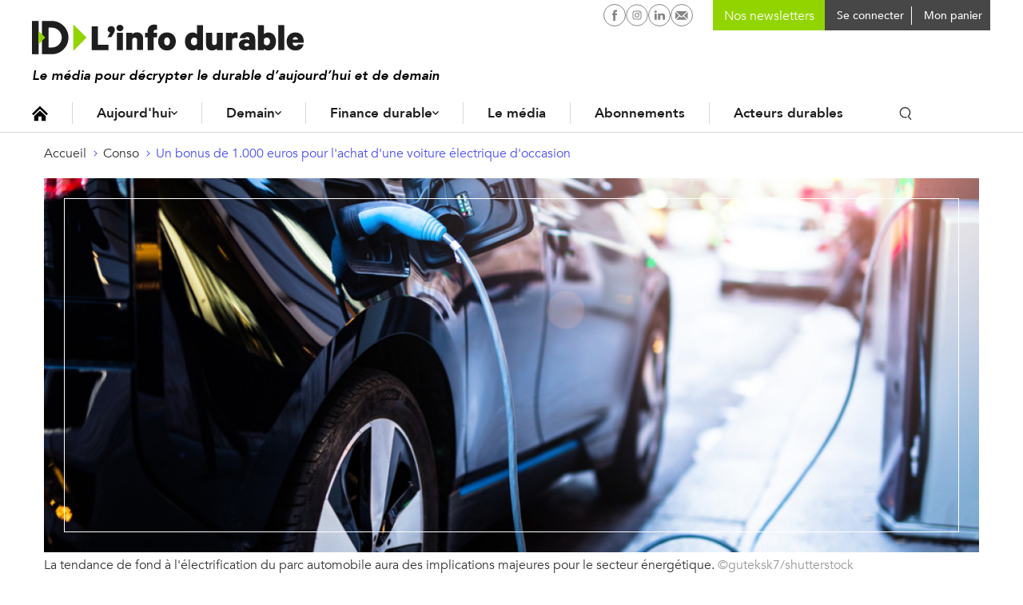

--- FILE ---
content_type: text/html; charset=UTF-8
request_url: https://www.linfodurable.fr/conso/un-bonus-de-1000-euros-pour-lachat-dune-voiture-electrique-doccasion-21834
body_size: 13855
content:
<!DOCTYPE html>
<!--[if lte IE 9 ]><html lang="fr" dir="ltr" prefix="og: https://ogp.me/ns#" class="no-js no-touch ie-9 lte-ie9"><![endif]-->
<!--[if (gt IE 9)|!(IE)]><!--><html lang="fr" dir="ltr" prefix="og: https://ogp.me/ns#" class="no-js no-touch"><!--<![endif]-->
<head>
	<meta charset="utf-8" />
	<title>Un bonus de 1.000 euros pour l&#039;achat d&#039;une voiture électrique d&#039;occasion</title>
	<link rel="canonical" href="https://www.linfodurable.fr/conso/un-bonus-de-1000-euros-pour-lachat-dune-voiture-electrique-doccasion-21834" />
<meta name="description" content="Le gouvernement a confirmé mardi l&#039;ouverture du bonus de 1.000 euros pour l&#039;achat d&#039;une voiture électrique d&#039;occasion ainsi que le prolongement, jusqu&#039;à juin 2021, d&#039;avantages importants pour l&#039;achat de véhicules moins polluants." />
<meta property="og:title" content="Un bonus de 1.000 euros pour l&#039;achat d&#039;une voiture électrique d&#039;occasion" />
<meta property="og:description" content="Le gouvernement a confirmé mardi l&#039;ouverture du bonus de 1.000 euros pour l&#039;achat d&#039;une voiture électrique d&#039;occasion ainsi que le prolongement, jusqu&#039;à juin 2021, d&#039;avantages importants pour l&#039;achat de véhicules moins polluants." />
<meta property="og:image" content="https://www.linfodurable.fr/sites/linfodurable/files/styles/share/public/2020-12/shutterstock_548313280.jpg?itok=8NrOyU9S" />
<meta property="og:image:width" content="1000" />
<meta property="og:image:height" content="667" />
<meta name="twitter:card" content="summary_large_image" />
<meta name="twitter:site" content="@ID_LinfoDurable" />
<meta name="MobileOptimized" content="width" />
<meta name="HandheldFriendly" content="true" />
<meta name="viewport" content="width=device-width, initial-scale=1, shrink-to-fit=no" />
<meta name="robots" content="max-snippet:-1" />
<meta name="robots" content="max-image-preview:large" />
<meta name="robots" content="max-video-preview:-1" />
<link rel="shortcut icon" href="/sites/linfodurable/themes/id1/favicons/favicon.ico" type="image/vnd.microsoft.icon" />
<link rel="revision" href="https://www.linfodurable.fr/conso/un-bonus-de-1000-euros-pour-lachat-dune-voiture-electrique-doccasion-21834" />

	<script>
	var _DEVICE_TOUCH_ = false;
	(function(ua,h,c) {
		h[c] = h[c].replace('no-js', 'js');
		if (('ontouchstart' in window) || (window.DocumentTouch && document instanceof DocumentTouch) || (navigator.MaxTouchPoints > 0) || (navigator.msMaxTouchPoints > 0)) {
			_DEVICE_TOUCH_ = true;
			h[c] = h[c].replace('no-touch', 'touch');
		}
	})(navigator.userAgent.toLowerCase(), document.documentElement, 'className');</script>
	<link rel="preload" crossOrigin="anonymous" href="/sites/linfodurable/themes/id1/fonts/Avenir-Book.woff" as="font">
	<link rel="preload" crossOrigin="anonymous" href="/sites/linfodurable/themes/id1/fonts/Avenir-Medium.woff" as="font">
	<link rel="preload" crossOrigin="anonymous" href="/sites/linfodurable/themes/id1/fonts/Avenir-Heavy.woff" as="font">
	<link rel="stylesheet" media="all" href="/sites/linfodurable/files/css/css_puKA4AH66nRp3A97ZD5jgaqmyt5PawF7ldSif3JPkBU.css" />
<link rel="stylesheet" media="all" href="/sites/linfodurable/files/css/css_MTe8iC6GeCBMlG0nXhOOgn2shkuuIq8u-YStiq0dH2U.css" />
<link rel="stylesheet" media="print" href="/sites/linfodurable/files/css/css_xdy4RZJF51dwcjz2egLY_f3QEtDPcbemm3-9xePHPgY.css" />
<link rel="stylesheet" media="all" href="/sites/linfodurable/files/css/css_GNDYwyT1vDbxbxRSb537jj9azLimkAb7MNL3JNFMMdU.css" />

	
	<link rel="apple-touch-icon" sizes="180x180" href="/sites/linfodurable/themes/id1/favicons/apple-touch-icon.png">
	<link rel="icon" type="image/png" sizes="32x32" href="/sites/linfodurable/themes/id1/favicons/favicon-32x32.png">
	<link rel="icon" type="image/png" sizes="16x16" href="/sites/linfodurable/themes/id1/favicons/favicon-16x16.png">
	<link rel="manifest" href="/sites/linfodurable/themes/id1/favicons/manifest.json">
	<link rel="mask-icon" href="/sites/linfodurable/themes/id1/favicons/safari-pinned-tab.svg" color="#94d60a">
	<meta name="theme-color" content="#ffffff">

  <!-- SirData CMP -->
  <script type="text/javascript" src="https://cache.consentframework.com/js/pa/33091/c/6lRPM/stub" referrerpolicy="origin" charset="utf-8"></script>
  <script>
  window.Sddan = {
      "info": {
          "hd_m" : "",
          "hd_s256" : "",
          "uf_postal_code" : "",
          "uf_bday" : "",
          "uf_gender" : "",
      }
  };
  </script>
  <script type="text/javascript" src="https://choices.consentframework.com/js/pa/33091/c/6lRPM/cmp" referrerpolicy="origin" charset="utf-8" async></script>
  <!-- End SirData CMP -->

	<script>
    (function(i,s,o,g,r,a,m){i['GoogleAnalyticsObject']=r;i[r]=i[r]||function(){
    (i[r].q=i[r].q||[]).push(arguments)},i[r].l=1*new Date();a=s.createElement(o),
    m=s.getElementsByTagName(o)[0];a.async=1;a.src=g;m.parentNode.insertBefore(a,m)
    })(window,document,'script','https://www.google-analytics.com/analytics.js','ga');
    ga('create', 'UA-102740576-1', 'auto');
    ga('send', 'pageview');
	</script>

  <!-- SirData server side -->
  <script type="text/javascript"> window.dataLayer = window.dataLayer || [];
    window.dataLayer.push({ 'gtm.start': new Date().getTime(), event: 'gtm.js' });
  </script>
  <script type="text/javascript" src="https://zjycvv.linfodurable.fr/ksvtne.js" async></script>
  <!-- End SirData server side -->

  <!-- Facebook Pixel Code -->
  <script>
    !function(f,b,e,v,n,t,s)
    {if(f.fbq)return;n=f.fbq=function(){n.callMethod?
    n.callMethod.apply(n,arguments):n.queue.push(arguments)};
    if(!f._fbq)f._fbq=n;n.push=n;n.loaded=!0;n.version='2.0';
    n.queue=[];t=b.createElement(e);t.async=!0;
    t.src=v;s=b.getElementsByTagName(e)[0];
    s.parentNode.insertBefore(t,s)}(window, document,'script',
    'https://connect.facebook.net/en_US/fbevents.js');
    fbq('init', '356717959182423');
    fbq('track', 'PageView');
  </script>
  <noscript><img height="1" width="1" style="display:none" src="https://www.facebook.com/tr?id=356717959182423&ev=PageView&noscript=1" /></noscript>
  <!-- End Facebook Pixel Code -->

  <script async src="https://pagead2.googlesyndication.com/pagead/js/adsbygoogle.js?client=ca-pub-2033494139890873" crossorigin="anonymous"></script>
  <script async id="ebx" src="//applets.ebxcdn.com/ebx.js"></script>
</head>
<body class="page-category--conso path-node page-node-type-article">

  <script type="text/javascript">
    data = [{"page-type":"article","page-category":"conso","article-id":"article-21834","article-format":"conso","article-type":"article","log":false}];
    window.dataLayer = (window.dataLayer || []).reverse();
    window.dataLayer.push(data[0]);
    window.dataLayer = window.dataLayer.reverse();
  </script>

  <!-- Google Tag Manager (noscript) -->
  <noscript><iframe src="https://www.googletagmanager.com/ns.html?id=GTM-5KKCSXQ"
  height="0" width="0" style="display:none;visibility:hidden"></iframe></noscript>
  <!-- End Google Tag Manager (noscript) -->

	<script>
	(function(d,c,xhr,e){
		xhr = new XMLHttpRequest();
		xhr.open('GET', '/sites/linfodurable/themes/id1/img/sprite-icons.svg?t8ws81=', !0);
		xhr.onload = function () {
			e = d.createElement('div');
			e.innerHTML = xhr.responseText;
			d.body.insertBefore(e[c][0], d.body[c][0]);
		};
		xhr.send();
	})(document, 'childNodes');
	</script>
	
	  <div class="dialog-off-canvas-main-canvas" data-off-canvas-main-canvas>
    <div id="popin-newsletter-modal" data-closable>
  <div>
    <div class="popin-content">
      <button class="close" aria-label="Close alert" type="button" data-close>
        <span aria-hidden="true">&times;</span>
      </button>
      <div class="popin-title">
        Newsletters ID, l’Info Durable
      </div>
      <div class="popin-description">
        <p>
          Pour ne rien rater de <strong>l’info durable</strong>, abonnez-vous <strong>gratuitement</strong> à nos newsletters.
        </p>
      </div>
      <div id="newsletter-block-container"></div>
          </div>
  </div>
</div>


<ul class="access-links hide-print">
	<li>
		<a href="#navigation" class="color-white bg-grey-dark">Navigation</a>
	</li>
	<li>
		<a href="#contenu" class="color-white bg-grey-dark">Contenu</a>
	</li>
</ul>
<input
type="checkbox" id="menu-mobile-toggle">

<header class="site-header hide-print" role="banner">
	<div class="container">
		<div class="site-header_inner"> 
			<label for="menu-mobile-toggle" class="hide-l">
				<svg class="icon icon-ic_burger fs-20" role="img" aria-hidden="true"><use xlink:href="#ic_burger-icon"/></svg>

				<svg class="icon icon-close fs-20" role="img" aria-hidden="true"><use xlink:href="#close-icon"/></svg>

			</label>
			<a href="https://www.linfodurable.fr/" class="site-header_logo">
				<img src="/sites/linfodurable/themes/id1/img/logo_new.svg" alt="ID, l'Info Durable" width="340" class="">
							</a>
			<div class="header_baseline">Le média pour décrypter le durable d’aujourd’hui et de demain</div>

						<div class="site-header_user">
				<nav id="block-id-main-menu" role="navigation" aria-labelledby="id-main-menu-title" class="block block-menu navigation menu--main">
					<p id="id-main-menu-title" class="visually-hidden">Navigation principale</p>
					

  <ul class="menu menu-level-0">
      
    <li class="menu-item">
      <a href="/" class="icon-home" data-drupal-link-system-path="&lt;front&gt;">Accueil</a>
                    
  
  <div class="menu_link_content menu-link-contentmenu-v3 view-mode-default menu-dropdown">
  <div class="dropdown-content">
              
          </div>
  </div>



          </li>
      
    <li class="menu-item menu-item--expanded">
      <a href="/aujourdhui" data-drupal-link-system-path="node/36972">Aujourd&#039;hui</a>
                    
  
  <div class="menu_link_content menu-link-contentmenu-v3 view-mode-default menu-dropdown menu-dropdown-0 menu-type-default">
  <div class="dropdown-content">
              
            <div class="clearfix text-formatted field field--name-field-teaser field--type-text-long field--label-hidden field__item"><p>Des actualités, des décryptages et des solutions qui façonnent la transition écologique et le durable d’aujourd'hui.</p>
</div>
      
  <ul class="menu menu-level-1">
      
    <li class="menu-item menu-item--expanded">
      <a href="">Aujourd’hui</a>
                    
  
  <div class="menu_link_content menu-link-contentmenu-v3 view-mode-default menu-dropdown menu-dropdown-1 menu-type-default">
  <div class="dropdown-content">
              
  <ul class="menu menu-level-2">
      
    <li class="menu-item">
      <a href="/aujourdhui/actualites" data-drupal-link-system-path="aujourdhui/actualites">Actualités</a>
                    
  
  <div class="menu_link_content menu-link-contentmenu-v3 view-mode-default menu-dropdown">
  <div class="dropdown-content">
              
          </div>
  </div>



          </li>
      
    <li class="menu-item">
      <a href="/aujourdhui/agir-quotidien" data-drupal-link-system-path="aujourdhui/agir-quotidien">Au quotidien</a>
                    
  
  <div class="menu_link_content menu-link-contentmenu-v3 view-mode-default menu-dropdown">
  <div class="dropdown-content">
              
          </div>
  </div>



          </li>
      
    <li class="menu-item">
      <a href="/tendances" data-drupal-link-system-path="taxonomy/term/3288">Tendances</a>
                    
  
  <div class="menu_link_content menu-link-contentmenu-v3 view-mode-default menu-dropdown">
  <div class="dropdown-content">
              
          </div>
  </div>



          </li>
      
    <li class="menu-item">
      <a href="/magazines" data-drupal-link-system-path="magazines">Magazines</a>
                    
  
  <div class="menu_link_content menu-link-contentmenu-v3 view-mode-default menu-dropdown">
  <div class="dropdown-content">
              
          </div>
  </div>



          </li>
      
    <li class="menu-item">
      <a href="/agenda" data-drupal-link-system-path="agenda">Agenda</a>
                    
  
  <div class="menu_link_content menu-link-contentmenu-v3 view-mode-default menu-dropdown">
  <div class="dropdown-content">
              
          </div>
  </div>



          </li>
      
    <li class="menu-item">
      <a href="https://www.linfodurable.fr/dossiers">Dossiers</a>
                    
  
  <div class="menu_link_content menu-link-contentmenu-v3 view-mode-default menu-dropdown">
  <div class="dropdown-content">
              
          </div>
  </div>



          </li>
    </ul>



          </div>
  </div>



          </li>
    </ul>



          </div>
  </div>



          </li>
      
    <li class="menu-item menu-item--expanded">
      <a href="/demain" data-drupal-link-system-path="node/36973">Demain</a>
                    
  
  <div class="menu_link_content menu-link-contentmenu-v3 view-mode-default menu-dropdown menu-dropdown-0 menu-type-default">
  <div class="dropdown-content">
              
            <div class="clearfix text-formatted field field--name-field-teaser field--type-text-long field--label-hidden field__item"><p>Des infos sur les innovations en cours, des portraits et initiatives inspirantes, ici et ailleurs, pour construire le monde durable de demain.</p>
</div>
      
  <ul class="menu menu-level-1">
      
    <li class="menu-item menu-item--expanded">
      <a href="">Demain</a>
                    
  
  <div class="menu_link_content menu-link-contentmenu-v3 view-mode-default menu-dropdown menu-dropdown-1 menu-type-default">
  <div class="dropdown-content">
              
  <ul class="menu menu-level-2">
      
    <li class="menu-item">
      <a href="/solutions" data-drupal-link-system-path="taxonomy/term/3291">Solutions</a>
                    
  
  <div class="menu_link_content menu-link-contentmenu-v3 view-mode-default menu-dropdown">
  <div class="dropdown-content">
              
          </div>
  </div>



          </li>
      
    <li class="menu-item">
      <a href="/inspirations" data-drupal-link-system-path="taxonomy/term/3290">Inspirations</a>
                    
  
  <div class="menu_link_content menu-link-contentmenu-v3 view-mode-default menu-dropdown">
  <div class="dropdown-content">
              
          </div>
  </div>



          </li>
      
    <li class="menu-item">
      <a href="/ailleurs-dans-le-monde" data-drupal-link-system-path="taxonomy/term/3289">Ailleurs dans le monde</a>
                    
  
  <div class="menu_link_content menu-link-contentmenu-v3 view-mode-default menu-dropdown menu-dropdown-2 menu-type-default">
  <div class="dropdown-content">
              
            <div class="clearfix text-formatted field field--name-field-teaser field--type-text-long field--label-hidden field__item"><p>Demain en France ?</p>
</div>
      
          </div>
  </div>



          </li>
      
    <li class="menu-item">
      <a href="/tribunes" data-drupal-link-system-path="taxonomy/term/3293">Tribunes</a>
                    
  
  <div class="menu_link_content menu-link-contentmenu-v3 view-mode-default menu-dropdown">
  <div class="dropdown-content">
              
          </div>
  </div>



          </li>
    </ul>



          </div>
  </div>



          </li>
    </ul>



          </div>
  </div>



          </li>
      
    <li class="menu-item menu-item--expanded">
      <a href="/finance-durable" data-drupal-link-system-path="node/36974">Finance durable</a>
                    
  
  <div class="menu_link_content menu-link-contentmenu-v3 view-mode-default menu-dropdown menu-dropdown-0 menu-type-default">
  <div class="dropdown-content">
              
            <div class="clearfix text-formatted field field--name-field-teaser field--type-text-long field--label-hidden field__item"><p>Toute l’information de la finance durable, des contenus pédagogiques et des outils pour épargnants et investisseurs.</p>
</div>
      
  <ul class="menu menu-level-1">
      
    <li class="menu-item menu-item--expanded">
      <a href="">Finance durable</a>
                    
  
  <div class="menu_link_content menu-link-contentmenu-v3 view-mode-default menu-dropdown menu-dropdown-1 menu-type-default">
  <div class="dropdown-content">
              
  <ul class="menu menu-level-2">
      
    <li class="menu-item">
      <a href="/finance-durable/actualites" data-drupal-link-system-path="taxonomy/term/3191">Actualités</a>
                    
  
  <div class="menu_link_content menu-link-contentmenu-v3 view-mode-default menu-dropdown">
  <div class="dropdown-content">
              
          </div>
  </div>



          </li>
      
    <li class="menu-item">
      <a href="/epargnants">Épargnants</a>
                    
  
  <div class="menu_link_content menu-link-contentmenu-v3 view-mode-default menu-dropdown menu-dropdown-2 menu-type-default">
  <div class="dropdown-content">
              
            <div class="clearfix text-formatted field field--name-field-teaser field--type-text-long field--label-hidden field__item"><p>Découvrir</p>
</div>
      
          </div>
  </div>



          </li>
      
    <li class="menu-item">
      <a href="/investir-durable/professionnels">Professionnels</a>
                    
  
  <div class="menu_link_content menu-link-contentmenu-v3 view-mode-default menu-dropdown menu-dropdown-2 menu-type-default">
  <div class="dropdown-content">
              
            <div class="clearfix text-formatted field field--name-field-teaser field--type-text-long field--label-hidden field__item"><p>Aller plus loin</p>
</div>
      
          </div>
  </div>



          </li>
      
    <li class="menu-item">
      <a href="/finance-durable/2030-investir-demain" data-drupal-link-system-path="taxonomy/term/3295">2030, Investir Demain</a>
                    
  
  <div class="menu_link_content menu-link-contentmenu-v3 view-mode-default menu-dropdown">
  <div class="dropdown-content">
              
          </div>
  </div>



          </li>
    </ul>



          </div>
  </div>



          </li>
    </ul>



<div  class="link-magazine">
      
            <div class="field field--name-field-link field--type-link field--label-hidden field__item"><a href="/magazines/investir-durable">Retrouvez notre dernier magazine</a></div>
      
            <div class="field field--name-field-image field--type-image field--label-hidden field__item">  <img src="/sites/linfodurable/files/2025-09/push-magazine-finance-2025_0.png" width="468" height="432" alt="" />

</div>
      
  </div>

          </div>
  </div>



          </li>
      
    <li class="menu-item">
      <a href="/qui-sommes-nous" data-drupal-link-system-path="node/47222">Le média</a>
                    
  
  <div class="menu_link_content menu-link-contentmenu-v3 view-mode-default menu-dropdown">
  <div class="dropdown-content">
              
          </div>
  </div>



          </li>
      
    <li class="menu-item">
      <a href="/decouvrez-nos-formules-dabonnement" data-drupal-link-system-path="node/47221">Abonnements</a>
                    
  
  <div class="menu_link_content menu-link-contentmenu-v3 view-mode-default menu-dropdown">
  <div class="dropdown-content">
              
          </div>
  </div>



          </li>
      
    <li class="menu-item">
      <a href="/partenaires" data-drupal-link-system-path="partenaires">Acteurs durables</a>
                    
  
  <div class="menu_link_content menu-link-contentmenu-v3 view-mode-default menu-dropdown">
  <div class="dropdown-content">
              
          </div>
  </div>



          </li>
    </ul>


					<div class="search-block inline-block">
						<button class="toggle-search p-5 font-medium"><svg class="icon icon-ic_search " role="img" aria-hidden="true"><use xlink:href="#ic_search-icon"/></svg>
</button>
						<form class="id-search-api-page-block-form search-api-page-block-form search-form search-block-form container-inline" data-drupal-selector="id-search-api-page-block-form" action="/conso/un-bonus-de-1000-euros-pour-lachat-dune-voiture-electrique-doccasion-21834" method="post" id="id-search-api-page-block-form" accept-charset="UTF-8">
  <div class="form--inline">
    <div class="js-form-item form-item js-form-type-search form-type-search js-form-item-keys form-item-keys form-no-label">
      <label for="edit-keys" class="visually-hidden">Rechercher</label>
          <input title="Indiquer les termes à rechercher" placeholder="Rechercher une info ou une solution" autocomplete="off" class="id_search_autocomplete form-search" data-drupal-selector="edit-keys" type="search" id="edit-keys" name="keys" value="" size="15" maxlength="128" />

        </div>
  <input autocomplete="off" data-drupal-selector="form-jwqqqn-zgru2arro-mluefwksfslhnqdk-lybehzl7o" type="hidden" name="form_build_id" value="form-jwQqqn_zgrU2ARRo-MluEFWkSFSlHNqDK_lYbeHzl7o" />
  <input data-drupal-selector="edit-id-search-api-page-block-form" type="hidden" name="form_id" value="id_search_api_page_block_form" />
<div data-drupal-selector="edit-actions" class="form-actions js-form-wrapper form-wrapper" id="edit-actions--2">  <input class="search-form__submit button js-form-submit form-submit" data-drupal-selector="edit-submit" type="submit" id="edit-submit" name="op" value="Ok" />
</div>

</div>
</form>

						<div class="id_search_autocomplete_wrapper">
							<div class="id_search_autocomplete_target"></div>
							<div class="id_search_autocomplete_ads">
														<ins data-revive-zoneid="173" data-revive-id="b6e958f629c30dff22c2f8c437bf8977"></ins>
			
							</div>
						</div>
						<div class="id_search_autocomplete_overlay"></div>
					</div>
				</nav>
				<div class="search-block search-block--mobile">
					<div class="block block-views block-views-exposed-filter-blocksearch-page-1">
  
      <h2>Vous ne trouvez rien ?</h2>
    
      <form class="views-exposed-form" data-drupal-selector="views-exposed-form-search-page-1" action="/search" method="get" id="views-exposed-form-search-page-1" accept-charset="UTF-8">
  <div class="form--inline clearfix">
  <div class="js-form-item form-item js-form-type-textfield form-type-textfield js-form-item-keys form-item-keys form-no-label">
          <input placeholder="Rechercher une info ou une solution" data-drupal-selector="edit-keys" type="text" id="edit-keys--4" name="keys" value="" size="30" maxlength="128" class="form-text" />

        </div>
<div data-drupal-selector="edit-actions" class="form-actions js-form-wrapper form-wrapper" id="edit-actions--6">  <input data-drupal-selector="edit-submit-search" type="submit" id="edit-submit-search" value="Rechercher" class="button js-form-submit form-submit" />
</div>

</div>

</form>

  </div>

				</div>
			</div>

			<div class="user-menu-buttons">
				<div class="social-networks">
					<a href="https://www.facebook.com/IDlinfodurable/" target="_blank" rel="noopener" class="p-4"><svg class="icon icon-facebook-circle " role="img" aria-hidden="true"><use xlink:href="#facebook-circle-icon"/></svg>

						<span class="visually-hidden">L'infodurable sur Facebook</span>
					</a>
										                    <a href="https://www.instagram.com/id_linfodurable/" target="_blank" rel="noopener" class="p-4"><svg class="icon icon-instagram-circle " role="img" aria-hidden="true"><use xlink:href="#instagram-circle-icon"/></svg>

						<span class="visually-hidden">L'infodurable sur Instagram</span>
					</a>
										<a href="https://www.linkedin.com/company/id-l-info-durable-tousacteurs/" target="_blank" rel="noopener" class="p-4"><svg class="icon icon-linkedin-circle " role="img" aria-hidden="true"><use xlink:href="#linkedin-circle-icon"/></svg>

						<span class="visually-hidden">L'infodurable sur Linkedin</span>
					</a>
					<a href="/contact" rel="noopener" class="p-4"><svg class="icon icon-nl-circle " role="img" aria-hidden="true"><use xlink:href="#nl-circle-icon"/></svg>

						<span class="visually-hidden">L'infodurable sur Linkedin</span>
					</a>
				</div>

        <div class="user-menu user-nl">
					<form class="block-mailchimp-signup-subscribe-form" method="post" accept-charset="UTF-8" onsubmit="event.preventDefault(); return false;">
  <div class="mailchimp-newsletter-mergefields">
    <div class="form-item js-form-type-email form-type-email form-item-mergevars-email">
      <input id="block-mailchimp-input-email" placeholder="Nos newsletters" type="email" name="email" value="" size="25" maxlength="254" class="form-email required">
    </div>
  </div>
</form>
				</div>

				<div class="user-menu user-menu-account">
																<a href="https://www.linfodurable.fr/user/login" class="connecter-link p-5 font-medium">
							<span class="pl-5 fs-14 va-middle">Se connecter</span>
						</a>
									</div>

				<div class="user-menu user-menu-cart">
					<div class="cart--cart-block">
  <div class="cart-block--summary">
    <a class="cart-block--link__expand" href="/cart">
      <span class=" fs-14 va-middl"></span>
      <span class="cart-block--summary__label fs-14 va-middl">Mon panier</span>
    </a>
  </div>
  </div>

				</div>

			</div>

      <div class="mobile-user-buttons">
                <div class="user-button ml-10 hide-l user-button-account">
              <a href="https://www.linfodurable.fr/user/login" class="fancy_login_disable"><svg class="icon icon-ic_user " role="img" aria-hidden="true"><use xlink:href="#ic_user-icon"/></svg>
</a>
          </div>
    <div class="user-button ml-10 hide-l user-button-cart">
      <div class="cart--cart-block">
  <div class="cart-block--summary">
    <a href="/cart">
      <span class="cart-block--summary__icon"></span>
    </a>
  </div>
</div>

    </div>
      
    <a href="#" class="user-button search-link search-link--mobile hide-l inline-block">
      <span class="p-5 font-medium"><svg class="icon icon-ic_search " role="img" aria-hidden="true"><use xlink:href="#ic_search-icon"/></svg>
</span>
    </a>
      </div>

		</div>


	</div>
</header>



<label for="menu-mobile-toggle" class="menu-mobile_overlay hide-l"></label>


<div class="id_search_autocomplete_wrapper id_search_autocomplete_wrapper_medium">
	<div class="id_search_autocomplete_target"></div>
	<div class="id_search_autocomplete_ads">
								<ins data-revive-zoneid="173" data-revive-id="b6e958f629c30dff22c2f8c437bf8977"></ins>
			
	</div>
</div>
<div class="id_search_autocomplete_overlay id_search_autocomplete_overlay_medium"></div>

<main role="main" id="contenu">

	
  	<div id="block-filsdariane" class="block block-system block-system-breadcrumb-block">
  
    
      <nav class="breadcrumb" role="navigation" aria-labelledby="system-breadcrumb">
  <ol>
      <li>
                        <a href="/" class="fs-14">Accueil</a>
                  </li>
      <li>
                        <a href="/conso" class="fs-14">Conso</a>
                  </li>
      <li>
                        <a href="/conso/un-bonus-de-1000-euros-pour-lachat-dune-voiture-electrique-doccasion-21834" class="fs-14">Un bonus de 1.000 euros pour l&#039;achat d&#039;une voiture électrique d&#039;occasion</a>
                  </li>
    </ol>
</nav>
<script type="application/ld+json">
{"@context":"http:\/\/schema.org","@type":"BreadcrumbList","itemListElement":[{"@type":"ListItem","position":1,"item":{"@id":"\/","name":"Accueil"}},{"@type":"ListItem","position":2,"item":{"@id":"\/conso","name":"Conso"}},{"@type":"ListItem","position":3,"item":{"@id":"\/conso\/un-bonus-de-1000-euros-pour-lachat-dune-voiture-electrique-doccasion-21834","name":"Un bonus de 1.000 euros pour l'achat d'une voiture \u00e9lectrique d'occasion"}}]}
</script>

  </div>

	
	
	<div data-drupal-messages-fallback class="hidden"></div>

	

			<div id="block-contenudelapageprincipale" class="block block-system block-system-main-block">
  
    
      <div class="ad-container ad-banner"></div>
<article role="article" class="node node--type-article node--view-mode-full">
	<div class="grid">
		<header class="col-12_sm-12">
							
            <div class="field field--name-field-media-image field--type-entity-reference field--label-hidden field__item"><article class="media media--type-image media--view-mode-media-principal-article">
  
      
<div  class="media-image_inner-group">
      
            <div class="field field--name-field-image-image field--type-image field--label-hidden field__item">  <img src="/sites/linfodurable/files/styles/node_header_1200x480_/public/2020-12/shutterstock_548313280.jpg?h=ad656131&amp;itok=nkw9E3ZF" width="1200" height="480" alt="" class="image-style-node-header-1200x480-" />


</div>
      
<div  class="media-image_caption-group">
      
            <div class="field field--name-field-image-caption field--label-hidden field__item">La tendance de fond à l&#039;électrification du parc automobile aura des implications majeures pour le secteur énergétique.</div>
      
            <div class="field field--name-field-image-credit field--label-hidden field__item">©guteksk7/shutterstock</div>
      
  </div>

  </div>

  </article>
</div>
      
						<div class="grid">
				<div class="col-9_sm-12" data-push-left="off-3_sm-0">
					<div class="fs-20 inline-block green-border-bottom node-15">Conso</div>
					<h1 class="fs-40 fs-32-s lh-none node-20"><span class="field field--name-title field--type-string field--label-hidden">Un bonus de 1.000 euros pour l&#039;achat d&#039;une voiture électrique d&#039;occasion</span>
</h1>
				</div>
			</div> 
		</header>
	</div>
	<div class="grid">
		<div class="col-8_sm-12">
		<div class="paywall-container">
			
			
			
			<time class="fs-14 color-grey-semidark node-10 block" datetime="2020-12-09T11:22:48+01:00">
				09/12/2020
									- Mise à jour 04/01/2021
							</time>

			<h2 class="font-medium fs-20 node-20">
            Le gouvernement a confirmé mardi l'ouverture du bonus de 1.000 euros pour l'achat d'une voiture électrique d'occasion ainsi que le prolongement, jusqu'à juin 2021, d'avantages importants pour l'achat de véhicules moins polluants.

      </h2>			<div class="article-aside-body align-center hide-print">

			</div>
			
            <div class="clearfix text-formatted field field--name-field-article-body field--type-text-with-summary field--label-hidden field__item"><p>Annoncé mi-octobre, le bonus de 1.000 euros pour l'achat d'une <strong>voiture électrique</strong> d'au moins deux ans sera disponible à partir de mercredi et cumulable avec la prime à la conversion, précise le ministère des Transports.</p>
<p>Ce coup de pouce, accessible sans conditions de ressources, doit "permettre aux <strong>ménages les moins aisés</strong> d'avoir accès à l'électrique", avait déclaré le ministre délégué aux Transports Jean-Baptiste Djebbari lors de l'annonce de cette prime, le 12 octobre.</p>
<p>De plus, pour "prendre en compte le second confinement dans le contexte actuel de crise sanitaire", les barèmes "exceptionnels" des <strong>bonus écologiques et de la prime à la conversion</strong>, qui devaient s'achever à la fin de l'année, sont prolongés jusqu'au 30 juin 2021. Pour six mois de plus, les acheteurs de <strong>véhicules neufs électriques ou hybrides</strong> peuvent bénéficier d'une aide de respectivement 7.000 euros ou 2.000 euros pour les particuliers; des primes réduites de 1.000 euros de moins à partir de juillet prochain, sauf en outre-mer.</p>
<p>La prime à la conversion, qui permet de toucher une aide pour s'équiper <strong>d'une voiture moins polluante</strong>, est encore accessible pour six mois à l'achat de véhicules à Crit'Air 1 et 2 - la seconde catégorie, plus polluante, en sera après exclue.</p>
<blockquote><p>Les immatriculations de véhicules électriques des particuliers ont été multipliées par près de 3."</p>
</blockquote>
<p>Le gouvernement, qui avait annoncé mi-octobre un plan d'aide pour l'achat de ces voitures et l'installation de <strong>bornes de recharge</strong>, se félicite du "succès indéniable" de ces mesures. "Depuis le mois de juin, les<a href="https://www.linfodurable.fr/conso/les-voitures-hybrides-et-electriques-detronent-les-diesels-en-europe-21115" target="_blank"> immatriculations de véhicules électriques</a> des particuliers ont été multipliées par près de 3 par rapport à la même période en 2019", précise-t-il dans le communiqué.</p>
<p>23.000 primes à la conversion ont été attribuées en octobre, contre 7.000 en janvier 2020, note le gouvernement, qui précise que la part de <strong>marché de l'électrique</strong> est passée de 2 % en 2019 à 6 % en 2020.</p>
<p>Avec <em>AFP</em>. </p>
<div class="wysiwyg-encart wysiwyg-encart--blue">
<p><strong><u><a href="mailto:contact@linfodurable.fr" rel="noopener noreferrer" target="_blank">Vous avez apprécié cette information ? Abonnez-vous à notre newsletter en cliquant ici !</a> </u></strong></p>
<p><strong>Pour aller plus loin et agir à votre échelle, commandez notre guide «</strong><strong> </strong><strong><a href="https://www.linfodurable.fr/boutique/idees-pratiques-5-lecologie-la-maison_30-12-2020" rel="noopener noreferrer" target="_blank"><strong>L’écologie à la maison </strong></a></strong><strong>» sur notre boutique en ligne !</strong></p>
<p><strong>Au sommaire :  interviews, analyses, conseils et astuces…</strong> 68 pages de solutions pour une vie quotidienne placée sous le signe de l’écologie dans toutes les pièces de la maison !</p>
<p><article data-embed-button="images" data-entity-embed-display="view_mode:media.wysiwyg_50" data-entity-type="media" data-entity-uuid="381aa08a-e0a6-4ad4-b399-4710c2548631" data-langcode="fr" class="align-center embedded-entity"><article class="media media--type-image media--view-mode-wysiwyg-50"><img src="/sites/linfodurable/files/styles/w400/public/2020-11/guide_ecologie_maison.jpg?itok=u5ORIrMY" alt="" class="image-style-w400" /><div class="media-image_caption-group"></div></article></article></p>
<p><strong><a href="https://www.linfodurable.fr/boutique/idees-pratiques-5-lecologie-la-maison_30-12-2020" rel="noopener noreferrer" target="_blank" title="https://www.linfodurable.fr/boutique/idees-pratiques-5-lecologie-la-maison_30-12-2020">Pour en savoir plus et commander votre guide, c’est par ici.</a></strong></p>
<p>#TousActeurs</p>
</div>
</div>
      

						<div class="node-20">
				
      <div class="field field--name-field-debat field--type-entity-reference field--label-hidden field__items">
              <div class="field__item"></div>
          </div>
  
			</div>
			
			
					</div>
		</div>
		<aside class="col-2_sm-12_fsm-first_sm-last hide-print" data-push-right="off-1_sm-0">
			<div class="grid">
				<div class="col-12_sm-4_xs-12">
										<div class="align-center border-grey pv-20 ph-10">
												<div class="node-10 font-bold lh-low">Rédaction ID</div>																	</div>
										<div id="bloc-tous-acteurs--mobile"></div>
				</div>
								<div class="col-12_sm-4_xs-12">
					<div class="heading3 fs-14 font-upper font-bold lh-none pt-15 node-20 color-blue">
			Sur le même sujet
	</div>
					<ul class="list list--sep">
												<li>
							<article class="a-block_parent teaser teaser--small teaser--horizontal">
		<div class="teaser_body">
				<div class="teaser_heading"></div>
				<h2 class="teaser_title_over">
      <a href="/technomedias/automobile-les-hybrides-rechargeables-plus-polluantes-que-prevu-21503" class="a-block teaser_link">
                Automobile : les hybrides rechargeables, plus polluantes que prévu ?
      </a>
    </h2>
			
			</div>
</article> 
						</li>
												<li>
							<article class="a-block_parent teaser teaser--small teaser--horizontal">
		<div class="teaser_body">
				<div class="teaser_heading">Conso</div>
				<h2 class="teaser_title_over">
      <a href="/conso/les-voitures-hybrides-et-electriques-detronent-les-diesels-en-europe-21115" class="a-block teaser_link">
                Les voitures hybrides et électriques détrônent les diesels en Europe
      </a>
    </h2>
			
			</div>
</article> 
						</li>
												<li>
							<article class="a-block_parent teaser teaser--small teaser--horizontal">
		<div class="teaser_body">
				<div class="teaser_heading">Politique</div>
				<h2 class="teaser_title_over">
      <a href="/politique/vers-un-bonus-de-1000-euros-pour-lachat-dun-vehicule-electrique-doccasion-20750" class="a-block teaser_link">
                Vers un bonus de 1000 euros pour l&#039;achat d&#039;un véhicule électrique d&#039;occasion
      </a>
    </h2>
			
			</div>
</article> 
						</li>
											</ul>
				</div>
																<div class="col-12_sm-4_xs-12">
					<div class="heading3 fs-14 font-upper font-bold lh-none pt-15 node-20 color-blue">
			Tags
	</div>
					<ul class="list-puce">
												<li><a href="/mots-cles/voitureselectriques" class="fs-14">VoituresÉlectriques</a></li>
												<li><a href="/mots-cles/voitures-thermiques" class="fs-14">voitures thermiques</a></li>
												<li><a href="/mots-cles/mobilites" class="fs-14">Mobilités</a></li>
												<li><a href="/mots-cles/ecomobilite" class="fs-14">écomobilité</a></li>
												<li><a href="/mots-cles/pollution-automobile" class="fs-14">pollution automobile</a></li>
												<li><a href="/mots-cles/politique" class="fs-14">Politique</a></li>
												<li><a href="/mots-cles/transports" class="fs-14">transports</a></li>
											</ul>
				</div>
								<div class="col-12_sm-4_xs-12">
				<ul class="toolbar hide-print node-20">
	<li class="toolbar_item">
		<a href="https://www.facebook.com/sharer/sharer.php?u=https%3A%2F%2Fwww.linfodurable.fr%2Fconso%2Fun-bonus-de-1000-euros-pour-lachat-dune-voiture-electrique-doccasion-21834" target="_blank" rel="nofollow" class="toolbar_button">
			<svg class="icon icon-facebook " role="img" aria-hidden="true"><use xlink:href="#facebook-icon"/></svg>

		</a>
	</li>
	<li class="toolbar_item">
		<a href="https://bsky.app/intent/compose?text=Un%20bonus%20de%201.000%20euros%20pour%20l%27achat%20d%27une%20voiture%20%C3%A9lectrique%20d%27occasion%20via%20%40ID_LinfoDurable%20-%20%23TousActeurs%20https%3A%2F%2Fwww.linfodurable.fr%2Fconso%2Fun-bonus-de-1000-euros-pour-lachat-dune-voiture-electrique-doccasion-21834" target="_blank" rel="nofollow" class="toolbar_button">
      <svg class="icon icon-bluesky" width="20" height="16" viewbox="0 0 600 530" version="1.1" xmlns="http://www.w3.org/2000/svg">
        <path d="m135.72 44.03c66.496 49.921 138.02 151.14 164.28 205.46 26.262-54.316 97.782-155.54 164.28-205.46 47.98-36.021 125.72-63.892 125.72 24.795 0 17.712-10.155 148.79-16.111 170.07-20.703 73.984-96.144 92.854-163.25 81.433 117.3 19.964 147.14 86.092 82.697 152.22-122.39 125.59-175.91-31.511-189.63-71.766-2.514-7.3797-3.6904-10.832-3.7077-7.8964-0.0174-2.9357-1.1937 0.51669-3.7077 7.8964-13.714 40.255-67.233 197.36-189.63 71.766-64.444-66.128-34.605-132.26 82.697-152.22-67.108 11.421-142.55-7.4491-163.25-81.433-5.9562-21.282-16.111-152.36-16.111-170.07 0-88.687 77.742-60.816 125.72-24.795z" fill="#333"/>
      </svg>
		</a>
	</li>
	<li class="toolbar_item">
		<a href="http://www.linkedin.com/shareArticle?mini=true&url=https%3A%2F%2Fwww.linfodurable.fr%2Fconso%2Fun-bonus-de-1000-euros-pour-lachat-dune-voiture-electrique-doccasion-21834" target="_blank" rel="nofollow" class="toolbar_button">
			<svg class="icon icon-linkedin " role="img" aria-hidden="true"><use xlink:href="#linkedin-icon"/></svg>

		</a>
	</li>
	<li class="toolbar_item show-s">
		<a href="sms:?&body=ID%20-%20Un%20bonus%20de%201.000%20euros%20pour%20l%27achat%20d%27une%20voiture%20%C3%A9lectrique%20d%27occasion%20-%20https%3A%2F%2Fwww.linfodurable.fr%2Fconso%2Fun-bonus-de-1000-euros-pour-lachat-dune-voiture-electrique-doccasion-21834" rel="nofollow" class="toolbar_button">
			<svg class="icon icon-ic_sms " role="img" aria-hidden="true"><use xlink:href="#ic_sms-icon"/></svg>

		</a>
	</li>
	<li class="toolbar_item">
		<a href="mailto:?subject=ID%20-%20Un%20bonus%20de%201.000%20euros%20pour%20l%27achat%20d%27une%20voiture%20%C3%A9lectrique%20d%27occasion&body=Bonjour%2C%0D%0AVoici%20un%20article%20publi%C3%A9%20sur%20ID%20%3A%20Un%20bonus%20de%201.000%20euros%20pour%20l%27achat%20d%27une%20voiture%20%C3%A9lectrique%20d%27occasion%20https%3A%2F%2Fwww.linfodurable.fr%2Fconso%2Fun-bonus-de-1000-euros-pour-lachat-dune-voiture-electrique-doccasion-21834%0D%0A%23TousActeurs%20Bonne%20lecture%21%0D%0ALinfodurable.fr" rel="nofollow" class="toolbar_button">
			<svg class="icon icon-ic_mail " role="img" aria-hidden="true"><use xlink:href="#ic_mail-icon"/></svg>

		</a>
	</li>
	<li class="toolbar_item hide-s">
		<a href="javascript:print();" rel="nofollow" class="toolbar_button">
			<svg class="icon icon-ic_print " role="img" aria-hidden="true"><use xlink:href="#ic_print-icon"/></svg>

		</a>
	</li>
</ul>

				</div>
			</div>
		</aside>
	</div>
	<script type="application/ld+json">{"@context":"http:\/\/schema.org","@type":"NewsArticle","mainEntityOfPage":{"@type":"WebPage","@id":"https:\/\/www.linfodurable.fr\/conso\/un-bonus-de-1000-euros-pour-lachat-dune-voiture-electrique-doccasion-21834"},"headline":"Un bonus de 1.000 euros pour l'achat d'une voiture \u00e9lectrique d'occasion","image":{"@type":"ImageObject","url":"https:\/\/www.linfodurable.fr\/sites\/linfodurable\/files\/2020-12\/shutterstock_548313280.jpg"},"datePublished":"2020-12-09T11:22:48+01:00","dateModified":"2020-12-09T11:22:48+01:00","author":{"@type":"Person","name":"R\u00e9daction ID"},"publisher":{"@type":"Organization","name":"ID, L\u2019info durable","logo":{"@type":"ImageObject","url":"https:\/\/www.linfodurable.fr\/sites\/linfodurable\/themes\/id1\/img\/schema-publisher-logo.jpg","width":200,"height":60}},"description":""}</script>
</article>
<div class="grid-noBottom hide-print">
			<div class="full-width relate-articles-block">
		
		<div class="container">
			<div class="heading-text">
				A lire aussi
			</div>
		
			<div class="grid-2_sm-1">
				 
				<div class="col">
					<article class="a-block_parent teaser teaser--small teaser--horizontal">
		<figure class="teaser_figure" role="group">
		<img class="teaser_photo image-style-panoramic-w200" src="/sites/linfodurable/files/styles/panoramic_w200/public/2026-01/6963919d73f97-photo.png?h=24233797&amp;itok=1pFaMCND" width="200" height="117" alt="" />


			</figure>
		<div class="teaser_body">
				<div class="teaser_heading">Conso</div>
				<h2 class="teaser_title_over">
      <a href="/conso/pourquoi-le-sur-mesure-est-il-le-nouveau-pilier-de-lameublement-durable-54068" class="a-block teaser_link">
                Pourquoi le sur-mesure est-il le nouveau pilier de l&#039;ameublement durable ?
      </a>
    </h2>
			
			</div>
</article> 
				</div>
				 
				<div class="col">
					<article class="a-block_parent teaser teaser--small teaser--horizontal">
		<figure class="teaser_figure" role="group">
		<img class="teaser_photo image-style-panoramic-w200" src="/sites/linfodurable/files/styles/panoramic_w200/public/2026-01/medium-shot-friends-drinking-coffee.jpg?h=37bc64b2&amp;itok=NcKBMGcX" width="200" height="118" alt="" />


			</figure>
		<div class="teaser_body">
				<div class="teaser_heading">Conso</div>
				<h2 class="teaser_title_over">
      <a href="/conso/vente-emporter-une-reduction-en-venant-avec-son-propre-contenant-53984" class="a-block teaser_link">
                Vente à emporter : peut-on vraiment avoir une réduction en venant avec son propre contenant ?
      </a>
    </h2>
			
			</div>
</article> 
				</div>
				 
				<div class="col">
					<article class="a-block_parent teaser teaser--small teaser--horizontal">
		<figure class="teaser_figure" role="group">
		<img class="teaser_photo image-style-panoramic-w200" src="/sites/linfodurable/files/styles/panoramic_w200/public/2026-01/Capture%20d%E2%80%99e%CC%81cran%202026-01-07%20a%CC%80%2011.44.51.png?h=5598588b&amp;itok=7CJLsZwS" width="200" height="118" alt="" />


			</figure>
		<div class="teaser_body">
				<div class="teaser_heading">Conso</div>
				<h2 class="teaser_title_over">
      <a href="/conso/pourquoi-les-francais-plebiscitent-lassurance-vie-53996" class="a-block teaser_link">
                Pourquoi les Français plébiscitent l’assurance vie
      </a>
    </h2>
			
			</div>
</article> 
				</div>
				 
				<div class="col">
					<article class="a-block_parent teaser teaser--small teaser--horizontal">
		<figure class="teaser_figure" role="group">
		<img class="teaser_photo image-style-panoramic-w200" src="/sites/linfodurable/files/styles/panoramic_w200/public/2026-01/695249dc7adb0440681303.jpg?h=fe39bf60&amp;itok=qPSDud8l" width="200" height="118" alt="" />


			</figure>
		<div class="teaser_body">
				<div class="teaser_heading">Conso</div>
				<h2 class="teaser_title_over">
      <a href="/conso/empreinte-carbone-de-vos-depenses-comment-les-mesurer-53967" class="a-block teaser_link">
                Comment analyser et réduire l’empreinte carbone de vos dépenses ?
      </a>
    </h2>
			
			</div>
</article> 
				</div>
							</div>	
		</div>
	</div>
	 
		</div>

  </div>

	
</main>



<footer class="site-footer hide-print" role="contentinfo">
	<div class="bg-grey-dark color-white pt-20">
		<div class="container">
			<div class="grid">
				<div class="col-2_md-3 hide-s">
					<img src="/sites/linfodurable/themes/id1/img/logo_footer_new.svg" class="footer-logo" width="200" height="60" alt="Logo ID, l'Info Durable #TousActeurs">
				</div>
				<div class="col-2_md-3_xs-12">
					<div class="node-20"><div class="heading1 fs-18 font-upper lh-none pt-15 node-20">
			A propos</div>
</div>
					
              <ul class="menu list-small fs-14">
                    <li class="menu-item color-white">
        <a href="/contact" data-drupal-link-system-path="contact">Nous contacter</a>
              </li>
                <li class="menu-item color-white">
        <a href="/qui-sommes-nous#regie-pub" data-drupal-link-system-path="node/47222">Régie pub</a>
              </li>
                <li class="menu-item color-white">
        <a href="/mentions-legales-et-conditions-generales-de-vente" data-drupal-link-system-path="node/120">Mentions légales</a>
              </li>
                <li class="menu-item color-white">
        <a href="/qui-sommes-nous" data-drupal-link-system-path="node/47222">Le média</a>
              </li>
        </ul>
  


				</div>
				<div class="col-5_md-6 hide-s">
					<div class="node-20"><div class="heading1 fs-18 font-upper lh-none pt-15 node-20">
			Plan du site</div>
</div>
					<ul
						class="list-small desk-cols fs-14">
																			<li>
								<a href="https://www.linfodurable.fr/ailleurs-dans-le-monde" class="color-white">
									Ailleurs dans le monde
								</a>
							</li>
													<li>
								<a href="https://www.linfodurable.fr/justice" class="color-white">
									Justice
								</a>
							</li>
													<li>
								<a href="https://www.linfodurable.fr/tribunes" class="color-white">
									Tribunes
								</a>
							</li>
													<li>
								<a href="https://www.linfodurable.fr/tendances" class="color-white">
									Tendances
								</a>
							</li>
													<li>
								<a href="https://www.linfodurable.fr/solutions" class="color-white">
									Solutions
								</a>
							</li>
													<li>
								<a href="https://www.linfodurable.fr/societe" class="color-white">
									Société
								</a>
							</li>
													<li>
								<a href="https://www.linfodurable.fr/sante" class="color-white">
									Santé
								</a>
							</li>
													<li>
								<a href="https://www.linfodurable.fr/politique" class="color-white">
									Politique
								</a>
							</li>
													<li>
								<a href="https://www.linfodurable.fr/inspirations" class="color-white">
									Inspirations
								</a>
							</li>
													<li>
								<a href="https://www.linfodurable.fr/biodiversite" class="color-white">
									Biodiversité
								</a>
							</li>
													<li>
								<a href="https://www.linfodurable.fr/finance-durable/actualites" class="color-white">
									Finance durable
								</a>
							</li>
													<li>
								<a href="https://www.linfodurable.fr/environnement" class="color-white">
									Environnement
								</a>
							</li>
													<li>
								<a href="https://www.linfodurable.fr/entreprises" class="color-white">
									Entreprises
								</a>
							</li>
													<li>
								<a href="https://www.linfodurable.fr/economie" class="color-white">
									Economie
								</a>
							</li>
													<li>
								<a href="https://www.linfodurable.fr/culture" class="color-white">
									Culture
								</a>
							</li>
													<li>
								<a href="https://www.linfodurable.fr/conso" class="color-white">
									Conso
								</a>
							</li>
													<li>
								<a href="https://www.linfodurable.fr/climat" class="color-white">
									Climat
								</a>
							</li>
													<li>
								<a href="https://www.linfodurable.fr/vie-quotidienne" class="color-white">
									Vie quotidienne
								</a>
							</li>
						
						
											</ul>
				</div>
								<div class="col-3_md-12">
					<div class="grid">
						<div class="col-12_md-12_xs-12">
							<div class="node-20"><div class="heading1 fs-18 font-upper lh-none pt-15 node-20">
			Nous suivre</div>
</div>
							<div>
								<a href="https://www.facebook.com/IDlinfodurable/" target="_blank" rel="noopener" class="p-10 color-white"><svg class="icon icon-facebook " role="img" aria-hidden="true"><use xlink:href="#facebook-icon"/></svg>
<span class="visually-hidden">L'infodurable sur Facebook</span>
								</a>
																<a href="https://www.instagram.com/id_linfodurable/" target="_blank" rel="noopener" class="p-4"><svg class="icon icon-instagram " role="img" aria-hidden="true"><use xlink:href="#instagram-icon"/></svg>

									<span class="visually-hidden">L'infodurable sur Instagram</span>
								</a>
																<a href="https://www.linkedin.com/company/id-l-info-durable-tousacteurs/" target="_blank" rel="noopener" class="p-10 color-white"><svg class="icon icon-linkedin " role="img" aria-hidden="true"><use xlink:href="#linkedin-icon"/></svg>
<span class="visually-hidden">L'infodurable sur Linkedin</span>
								</a>
								<a href="/rss.xml" target="_blank" rel="noopener" class="p-10 color-white"><svg class="icon icon-rss " role="img" aria-hidden="true"><use xlink:href="#rss-icon"/></svg>
<span class="visually-hidden">Fil RSS de L'infodurable</span>
								</a>
							</div>
						</div>
											</div>
				</div>
			</div>
		</div>
	</div>
	<div class="container align-center pt-30 pb-30">
		ID, l'Info Durable est édité par ValDamis
		<span class="pl-5 pr-5">/</span>
		Site réalisé par
		<a href="https://propal.net/?utm_source=infodurable&utm_medium=website&utm_campaign=credits" target="_blank" rel="noopener">PROPAL</a>
	</div>
</footer>

  </div>

	<div class="region region-page-bottom"><div id="fancy_login_dim_screen"></div><div id="fancy_login_login_box"><div id="fancy_login_form_contents"><a href="#" id="fancy_login_close_button">X</a><div id="fancy_login_user_login_block_wrapper">
<div class="node-20 font-upper fs-14">Connexion / Inscription</div>
<div class="node-20 font-bold fs-22">Déjà membre ? Je me connecte</div>
<form class="fancy-login-user-login-form node-20" data-drupal-selector="fancy-login-user-login-form" action="/conso/un-bonus-de-1000-euros-pour-lachat-dune-voiture-electrique-doccasion-21834" method="post" id="fancy-login-user-login-form" accept-charset="UTF-8">
  <div class="js-form-item form-item js-form-type-textfield form-type-textfield js-form-item-name form-item-name">
      <label for="edit-name" class="js-form-required form-required">Nom d'utilisateur</label>
          <input autocorrect="none" autocapitalize="none" spellcheck="false" data-drupal-selector="edit-name" type="text" id="edit-name" name="name" value="" size="15" maxlength="60" class="form-text required" required="required" aria-required="true" />

        </div>
<div class="js-form-item form-item js-form-type-password form-type-password js-form-item-pass form-item-pass">
      <label for="edit-pass" class="js-form-required form-required">Mot de passe</label>
          <input data-drupal-selector="edit-pass" type="password" id="edit-pass" name="pass" size="15" maxlength="128" class="form-text required" required="required" aria-required="true" />

        </div>
  <input autocomplete="off" data-drupal-selector="form-gaieeaq40u4e7k6m8rr4yja5m-61ahyi5oopjxdfuiw" type="hidden" name="form_build_id" value="form-GAIEEaQ40U4e7k6m8rr4yjA5M_61ahyi5OOpJxdFuiw" />
  <input data-drupal-selector="edit-fancy-login-user-login-form" type="hidden" name="form_id" value="fancy_login_user_login_form" />
<div class="item-list"><ul data-drupal-selector="edit-user-links"><li><a href="/user/register" title="Créer un nouveau compte utilisateur.">Créer un nouveau compte</a></li><li><a href="/user/password" title="Mot de passe oublié">Mot de passe oublié</a></li></ul></div><div data-drupal-selector="edit-actions" class="form-actions js-form-wrapper form-wrapper" id="edit-actions">  <input data-drupal-selector="edit-submit-1769614159" type="submit" id="edit-submit-1769614159" name="op" value="Se connecter" class="button js-form-submit form-submit" />
</div>

</form>

<div class="node-20 pb-20 underline-grey">
        <div class="fb-connect"><svg class="icon icon-facebook " role="img" aria-hidden="true"><use xlink:href="#facebook-icon"/></svg>
<a href="/user/simple-fb-connect" target="_blank">Se connecter avec facebook</a></div>
  </div>

<div class="font-bold fs-22 align-center">Pas encore membre ? <a href="https://www.linfodurable.fr/user/register" class="color-blue">Je m'inscris</a></div></div></div></div></div>
	<script type="application/json" data-drupal-selector="drupal-settings-json">{"path":{"baseUrl":"\/","scriptPath":null,"pathPrefix":"","currentPath":"node\/21834","currentPathIsAdmin":false,"isFront":false,"currentLanguage":"fr"},"pluralDelimiter":"\u0003","suppressDeprecationErrors":true,"ajaxPageState":{"libraries":"classy\/base,classy\/messages,commerce_cart\/cart_block,commerce_stripe\/stripe,core\/html5shiv,core\/jquery.form,core\/normalize,entity_embed\/caption,fancy_login\/popup,id1\/fancy_login,id1\/global,id1\/popin,id1\/tous_acteurs,id_config\/extra.toolbar,id_search\/id_search,id_stats\/stats,poll\/drupal.poll-links,system\/base","theme":"id1","theme_token":null},"ajaxTrustedUrl":{"form_action_p_pvdeGsVG5zNF_XLGPTvYSKCf43t8qZYSwcfZl2uzM":true,"\/conso\/un-bonus-de-1000-euros-pour-lachat-dune-voiture-electrique-doccasion-21834?ajax_form=1":true,"\/search":true},"fancyLogin":{"screenFadeColor":"black","screenFadeZIndex":2000,"loginBoxBackgroundColor":"white","loginBoxTextColor":"black","loginBoxBorderColor":"black","loginBoxBorderWidth":"1px","loginBoxBorderStyle":"solid","loginPath":"\/user\/login","dimFadeSpeed":null,"boxFadeSpeed":null,"hideObjects":false},"ajax":{"edit-submit-1769614159":{"callback":"fancy_login_user_login_block_ajax_callback","event":"mousedown","keypress":true,"prevent":"click","url":"\/conso\/un-bonus-de-1000-euros-pour-lachat-dune-voiture-electrique-doccasion-21834?ajax_form=1","dialogType":"ajax","submit":{"_triggering_element_name":"op","_triggering_element_value":"Se connecter"}},"edit-keys":{"callback":"Drupal\\id_search\\Plugin\\Block\\SearchBlock::autocomplete","event":"idsearchkeyup","url":"\/conso\/un-bonus-de-1000-euros-pour-lachat-dune-voiture-electrique-doccasion-21834?ajax_form=1","dialogType":"ajax","submit":{"_triggering_element_name":"keys"}}},"id_stats":{"stats":{"nid":"21834"}},"field_group":{"html_element":{"mode":"default","context":"view","settings":{"id":"","classes":"link-magazine","element":"div","show_label":false,"label_element":"h3","attributes":"","effect":"none","speed":"fast","label_element_classes":""}}},"user":{"uid":0,"permissionsHash":"ac0ce28a865f7e0efa93d1e3d0206b89fa35cc8f6f57d0a95c8859d7263925d0"}}</script>
<script src="/sites/linfodurable/files/js/js_Cnamt-gQTUof6vNB_hJ7m0NX9rLdaZVuDGQiFvKSqPk.js"></script>
<script src="https://js.stripe.com/v3/"></script>
<script src="/sites/linfodurable/files/js/js_D1v09fWPSCdoW8K4zp6KSefrWxOSzH46pJ_Z5Y9mkxM.js"></script>

	<script type="application/ld+json">
	{
		"@context" : "http://schema.org",
		"@type" : "Organization",
		"name" : "ID, l'Info Durable",
		"url" : "http://www.linfodurable.fr/",
		"logo": "http://www.linfodurable.fr/logos/logo.svg",
		"sameAs" : [
			"https://www.facebook.com/IDlinfodurable/",
			"https://twitter.com/ID_LinfoDurable"
		]
	}
	</script>
	<script>
		gaConfig = {"publicKey": "CR93COQWVIZ6XJNQ31V7N1AIKXQD1IUI2C6G1A8WVU6KSGSBFXVLLSG5T2BHJMK6"}
	</script>
	
      <!-- Fabster Player linfodurable.fr -->
    <div style="width: 410px; height: auto; float: right; max-width: 100%;">
      <div class="fabster_player" data-token="00nI" data-mute="1" data-logo="1" data-controls="1" data-corner="bottom-right" data-popup="bottom-right" data-volume="1" data-autoplay="1" data-template="light" data-vid="0" data-cid="0"></div>
    </div>
    <script type="text/javascript" src="//player.fabster.com/sdk.js" async></script>
  
  <script src="https://impactco2.fr/scripts/detection.js"></script>

  <!-- Mailchimp -->
  <script id="mcjs">!function(c,h,i,m,p){m=c.createElement(h),p=c.getElementsByTagName(h)[0],m.async=1,m.src=i,p.parentNode.insertBefore(m,p)}(document,"script","https://chimpstatic.com/mcjs-connected/js/users/7c865d50c4cb896f7d830f45d/0cb19a1ace3d447a2945f53d7.js");</script>

</body>
</html>


--- FILE ---
content_type: text/html; charset=utf-8
request_url: https://www.google.com/recaptcha/api2/aframe
body_size: 268
content:
<!DOCTYPE HTML><html><head><meta http-equiv="content-type" content="text/html; charset=UTF-8"></head><body><script nonce="vkjJb08IFcipPT5AAo9RbQ">/** Anti-fraud and anti-abuse applications only. See google.com/recaptcha */ try{var clients={'sodar':'https://pagead2.googlesyndication.com/pagead/sodar?'};window.addEventListener("message",function(a){try{if(a.source===window.parent){var b=JSON.parse(a.data);var c=clients[b['id']];if(c){var d=document.createElement('img');d.src=c+b['params']+'&rc='+(localStorage.getItem("rc::a")?sessionStorage.getItem("rc::b"):"");window.document.body.appendChild(d);sessionStorage.setItem("rc::e",parseInt(sessionStorage.getItem("rc::e")||0)+1);localStorage.setItem("rc::h",'1769614165732');}}}catch(b){}});window.parent.postMessage("_grecaptcha_ready", "*");}catch(b){}</script></body></html>

--- FILE ---
content_type: image/svg+xml
request_url: https://www.linfodurable.fr/sites/linfodurable/themes/id1/img/sprite-icons.svg?t8ws81=
body_size: 193167
content:
<svg class="visually-hidden" style="position:absolute"><symbol viewBox="0 0 16 16" id="alert-icon" xmlns="http://www.w3.org/2000/svg"><g fill="none" fill-rule="evenodd"><path stroke="#333" stroke-width="1.2" stroke-linecap="round" stroke-linejoin="round" d="M5.343 1.583h5.313l3.76 3.76v5.313l-3.76 3.76H5.343l-3.76-3.76V5.343zM8 5.433V8"/><path d="M8 11.208a.639.639 0 01-.244-.051.741.741 0 01-.212-.135.635.635 0 01-.134-.7.741.741 0 01.134-.21.662.662 0 01.912 0 .741.741 0 01.134.21.639.639 0 01-.134.7.638.638 0 01-.456.186" fill="#333"/></g></symbol><symbol fill="none" viewBox="0 0 14 11" id="arrow-right-icon" xmlns="http://www.w3.org/2000/svg"><path d="M6.88 1l5.284 4.482L6.88 9.654m4.634-4.227H.164" stroke="#1E1E1E" stroke-width="1.5"/></symbol><symbol viewBox="0 0 18.14 18.14" id="close-icon" xmlns="http://www.w3.org/2000/svg"><path d="M16.37 17.83a.62.62 0 01-.12-.15 1.05 1.05 0 01-.1-.17.91.91 0 010-.19.44.44 0 010-.19 1 1 0 01.29-.71l.15-.12a.59.59 0 01.18-.09.88.88 0 01.18-.06.64.64 0 01.2 0 .64.64 0 01.2 0 .88.88 0 01.18.06 1 1 0 01.18.09 1 1 0 01.44.83.45.45 0 010 .19 1 1 0 010 .19 1 1 0 01-.1.17.6.6 0 01-.12.15 1 1 0 01-1.41 0zM14.31 15.77L.36 1.72A1 1 0 111.77.31l14 14.05a1 1 0 01-1.41 1.41z"/><path d="M17.85 1.71L1.71 17.85a1 1 0 01-1.42-1.41L16.44.29a1 1 0 011.41 1.41z"/></symbol><symbol viewBox="0 0 20 20" id="difficulte-icon" xmlns="http://www.w3.org/2000/svg"><path d="M14.376 17.846a.488.488 0 01-.487.487H5.945a.488.488 0 01-.487-.487c0-.268.219-.487.487-.487h7.919c.293 0 .512.219.512.487zm5.361-9.381a.488.488 0 01-.487.487h-1.145c-.244 4.313-3.826 7.724-8.187 7.724S1.974 13.241 1.73 8.952H.487A.488.488 0 010 8.465c0-.268.219-.487.487-.487h18.762c.269 0 .488.219.488.487zm-2.583.487H2.68c.244 3.777 3.387 6.75 7.237 6.75 3.826 0 6.969-2.973 7.237-6.75zM7.383 7.003a.488.488 0 00.487-.487V5.151a.488.488 0 00-.487-.487.488.488 0 00-.487.487v1.365c0 .268.219.487.487.487zm2.534 0a.488.488 0 00.487-.487V2.154a.488.488 0 00-.487-.487.488.488 0 00-.487.487v4.362c0 .268.219.487.487.487zm2.534 0a.488.488 0 00.487-.487V3.007a.488.488 0 00-.487-.487.488.488 0 00-.487.487v3.509c0 .268.219.487.487.487z"/></symbol><symbol viewBox="0 0 28 28" id="facebook-circle-icon" xmlns="http://www.w3.org/2000/svg"><g fill="none" transform="translate(0 -.5)"><circle cx="14" cy="14.5" r="13.5" stroke="#666"/><path fill="#666" d="M11 12.47h1.363v-1.358c0-.598.014-1.523.44-2.094C13.247 8.412 13.862 8 14.916 8c1.72 0 2.444.252 2.444.252l-.341 2.07s-.568-.168-1.097-.168c-.53 0-1.006.194-1.006.738v1.578h2.174l-.152 2.022h-2.022v7.025h-2.554v-7.025H11V12.47z"/></g></symbol><symbol viewBox="0 0 28 28" id="facebook-circle-white-icon" xmlns="http://www.w3.org/2000/svg"><g fill="none" transform="translate(0 -.5)"><circle cx="14" cy="14.5" r="13.5" stroke="#fff"/><path fill="#fff" d="M11 12.47h1.363v-1.358c0-.598.014-1.523.44-2.094C13.247 8.412 13.862 8 14.916 8c1.72 0 2.444.252 2.444.252l-.341 2.07s-.568-.168-1.097-.168c-.53 0-1.006.194-1.006.738v1.578h2.174l-.152 2.022h-2.022v7.025h-2.554v-7.025H11V12.47z"/></g></symbol><symbol viewBox="0 0 24 24" id="facebook-icon" xmlns="http://www.w3.org/2000/svg"><path d="M16.867 12h-3.433v12H8.285V12H5.833V7.8h2.452V5.04c0-1.92.981-5.04 5.149-5.04h3.8v4.08h-2.697c-.49 0-1.103.24-1.103 1.2V7.8h3.923l-.49 4.2z"/></symbol><symbol fill="none" viewBox="0 0 18 29" id="format--podcasts-icon" xmlns="http://www.w3.org/2000/svg"><path d="M5.285 5.845H10.9V6.98H5.285v2.089H10.9v1.135H5.285v2.089H10.9v1.135H5.285v.587a3.74 3.74 0 001.102 2.647 3.736 3.736 0 005.294.002 3.743 3.743 0 001.101-2.649V5.258a3.74 3.74 0 00-1.101-2.647A3.736 3.736 0 009.034 1.51 3.74 3.74 0 006.386 2.61M5.285 5.845l-.125-.587c0-1.065.436-2.033 1.138-2.735l.088.088M5.285 5.845v-.587c0-1.03.422-1.967 1.101-2.647M5.285 5.845L6.386 2.61m6.091 24.503v-.125H9.601v-4.836a8.142 8.142 0 005.195-2.376 8.136 8.136 0 002.396-5.763.567.567 0 00-1.12-.125h-.015v.125c0 1.93-.79 3.687-2.063 4.96l.088.089-.088-.089a7.002 7.002 0 01-4.96 2.064c-1.931 0-3.688-.79-4.96-2.064l-.09.089.09-.089a7.002 7.002 0 01-2.064-4.96.567.567 0 00-1.135 0c0 2.244.918 4.285 2.396 5.763a8.141 8.141 0 005.195 2.376v4.836H5.59v1.135H9.03v.001h3.448V27.113zm.005-25.305l-.088.088.088-.088A4.87 4.87 0 009.032.375a4.87 4.87 0 00-3.449 1.434h0a4.87 4.87 0 00-1.434 3.45v8.756a4.87 4.87 0 001.434 3.45 4.87 4.87 0 003.45 1.434c1.342 0 2.563-.55 3.45-1.434h0a4.87 4.87 0 001.433-3.45V5.26a4.87 4.87 0 00-1.434-3.45z" fill="#fff" stroke="#fff" stroke-width=".25"/></symbol><symbol fill="none" viewBox="0 0 31 21" id="format--video-icon" xmlns="http://www.w3.org/2000/svg"><path fill-rule="evenodd" clip-rule="evenodd" d="M0 3.631A3.63 3.63 0 013.63 0h23.24a3.63 3.63 0 013.63 3.631v13.071a3.63 3.63 0 01-3.63 3.631H3.63A3.63 3.63 0 010 16.703V3.63zm3.63-2.178A2.179 2.179 0 001.453 3.63v13.071c0 1.203.976 2.179 2.179 2.179h23.238a2.179 2.179 0 002.179-2.179V3.632a2.178 2.178 0 00-2.179-2.18H3.631z" fill="#fff"/><path fill-rule="evenodd" clip-rule="evenodd" d="M12.368 5.168a.727.727 0 01.746.036l6.535 4.357a.726.726 0 010 1.209l-6.535 4.357a.727.727 0 01-1.13-.605V5.808c0-.268.148-.514.384-.64zm1.069 1.997v6l4.5-3-4.5-3z" fill="#fff"/></symbol><symbol viewBox="0 0 42 42" id="ic-flux-rss-circle-icon" xmlns="http://www.w3.org/2000/svg"><defs><path id="aja" d="M0 0h42v42H0z"/></defs><g fill="none" fill-rule="evenodd"><mask id="ajb" fill="#fff"><use xlink:href="#aja"/></mask><circle cx="21" cy="21" r="20.5" stroke="#FFF" mask="url(#ajb)"/><g fill="#FFF" fill-rule="nonzero"><path d="M12.007 15.447c8.002 0 14.514 6.52 14.514 14.53h3.456c0-9.91-8.062-17.977-17.97-17.977v3.447z"/><path d="M12.002 18.107v3.446c2.244 0 4.353.877 5.942 2.467a8.37 8.37 0 012.463 5.957h3.462c0-6.546-5.325-11.87-11.867-11.87z"/><path d="M14.393 25.182A2.395 2.395 0 0012 27.57a2.389 2.389 0 002.393 2.385 2.389 2.389 0 002.397-2.385 2.398 2.398 0 00-2.397-2.388z"/></g></g></symbol><symbol viewBox="0 0 24 24" id="ic_apodcast-icon" xmlns="http://www.w3.org/2000/svg"><path d="M12 17.185a5.139 5.139 0 005.133-5.133v-6.92A5.139 5.139 0 0012 0a5.138 5.138 0 00-5.132 5.132v6.921A5.138 5.138 0 0012 17.185zM8.181 5.132A3.823 3.823 0 0112 1.313a3.824 3.824 0 013.82 3.819v6.921a3.825 3.825 0 01-3.82 3.82 3.825 3.825 0 01-3.819-3.82V5.132zM18.778 11.85l-.012-.001a.656.656 0 00-.656.642c0 .014-.004.145-.026.358a.656.656 0 001.305.136c.031-.295.033-.469.033-.469a.655.655 0 00-.644-.666z"/><path d="M18.347 14.859a.655.655 0 00-.859.351c-.969 2.31-2.794 3.481-5.427 3.481-5.859 0-6.162-5.958-6.172-6.212a.655.655 0 10-1.311.047c.002.073.344 6.939 6.766 7.43v2.706H7.525a.656.656 0 100 1.312h8.951a.656.656 0 100-1.312h-3.82V19.96c3.572-.227 5.267-2.391 6.043-4.242a.655.655 0 00-.352-.859z"/></symbol><symbol viewBox="0 0 24 24" id="ic_arrow-icon" xmlns="http://www.w3.org/2000/svg"><path d="M11.988 16.503a.741.741 0 01-.404-.12 1.085 1.085 0 01-.261-.248L.307 8.851a.737.737 0 11.814-1.23l10.867 7.186 10.867-7.186a.738.738 0 11.815 1.23l-11.016 7.284a1.054 1.054 0 01-.273.255.74.74 0 01-.393.113z"/></symbol><symbol viewBox="0 0 4 8" id="ic_arrow_right-icon" xmlns="http://www.w3.org/2000/svg"><path fill="#333" stroke-width=".5" stroke="#000" d="M.277 0L0 .305 3.36 4 0 7.695.277 8l3.636-4z"/></symbol><symbol viewBox="0 0 4 8" id="ic_arrow_right_green-icon" xmlns="http://www.w3.org/2000/svg"><path fill="#333" stroke-width=".5" stroke="#94d60a" d="M.277 0L0 .305 3.36 4 0 7.695.277 8l3.636-4z"/></symbol><symbol viewBox="0 0 4 8" id="ic_arrow_right_white-icon" xmlns="http://www.w3.org/2000/svg"><path fill="#fff" stroke-width=".5" stroke="#fff" d="M.277 0L0 .305 3.36 4 0 7.695.277 8l3.636-4z"/></symbol><symbol viewBox="0 0 22.46 17.92" id="ic_burger-icon" xmlns="http://www.w3.org/2000/svg"><path d="M21.37 10a.62.62 0 01-.19 0L21 9.93a.91.91 0 01-.17-.1.44.44 0 01-.15-.12 1 1 0 01-.3-.71 1.26 1.26 0 010-.19.59.59 0 01.06-.19.88.88 0 01.09-.17.64.64 0 01.13-.15.64.64 0 01.15-.13.88.88 0 01.19-.09 1 1 0 01.18-.08 1 1 0 01.9.28.45.45 0 01.12.15 1 1 0 01.1.17 1 1 0 010 .19.6.6 0 010 .19 1 1 0 01-1 1zM18.46 10H1a1 1 0 010-2h17.46a1 1 0 010 2zM21.46 2H1a1 1 0 010-2h20.46a1 1 0 010 2zM21.46 17.92H1a1 1 0 110-2h20.46a1 1 0 110 2z"/></symbol><symbol viewBox="0 0 16 16" id="ic_calendar-icon" xmlns="http://www.w3.org/2000/svg"><path d="M12.6 1.5h-.7V.7c0-.4-.3-.7-.7-.7s-.7.3-.7.7v.8h-5V.7c.1-.4-.2-.7-.6-.7-.4 0-.8.3-.8.7v.8h-.8C1.5 1.5 0 3.1 0 5.1v7.3c0 2 1.5 3.6 3.3 3.6h9.4c1.8 0 3.3-1.6 3.3-3.6v-.8c0-.4-.3-.7-.7-.7s-.7.3-.7.7v.8c0 1.2-.8 2.2-1.9 2.2H6.3v-3.3h3.6v1.9c0 .4.3.7.7.7s.7-.3.7-.7v-1.9h1.6c.4 0 .7-.3.7-.7s-.5-.6-.8-.6h-1.6V7h3.4v1.2c0 .4.3.7.7.7s.7-.3.7-.7V5.1c-.1-2-1.6-3.6-3.4-3.6zM1.4 7H5v3H1.4V7zm3.5 7.7H3.3c-1 0-1.9-1-1.9-2.2v-1.1H5l-.1 3.3zM9.8 10H6.3V7h3.6v3zM1.4 5.7v-.6c0-1.2.8-2.2 1.9-2.2h.9v.8c0 .4.3.7.7.7.4 0 .7-.4.7-.8v-.8h4.9v.8c0 .4.3.7.7.7s.8-.3.8-.7v-.8h.7c1 0 1.9 1 1.9 2.2v.6l-13.2.1z"/></symbol><symbol viewBox="0 0 24 24" id="ic_diaporama-icon" xmlns="http://www.w3.org/2000/svg"><path d="M19.166 21.683H4.768A4.774 4.774 0 010 16.915v-9.83a4.774 4.774 0 014.768-4.768h14.398a4.774 4.774 0 014.769 4.768V9.47a.86.86 0 01-1.718 0V7.085a3.055 3.055 0 00-3.051-3.051H4.768a3.055 3.055 0 00-3.051 3.051v9.83a3.054 3.054 0 003.051 3.05h14.398a3.054 3.054 0 003.051-3.05v-2.882a.86.86 0 011.718 0v2.882a4.774 4.774 0 01-4.769 4.768z"/><circle transform="rotate(-23.176 4.79 7.46)" cx="4.79" cy="7.461" r="1.527"/><path d="M11.968 17.038a5.035 5.035 0 01-1.872-.363 5.002 5.002 0 01-2.757-2.693 4.998 4.998 0 01-.045-3.853 4.999 4.999 0 012.693-2.757 5.042 5.042 0 016.61 2.647v.001a5.041 5.041 0 01-4.629 7.018zm-.001-8.357c-.443 0-.886.09-1.305.269a3.295 3.295 0 00-1.774 1.816 3.292 3.292 0 00.03 2.539 3.323 3.323 0 004.357 1.744 3.323 3.323 0 001.743-4.356v.001A3.305 3.305 0 0013.2 8.92a3.302 3.302 0 00-1.233-.239z"/></symbol><symbol viewBox="0 0 15 16" id="ic_download-icon" xmlns="http://www.w3.org/2000/svg"><g stroke="#FFF" stroke-width="1.6" fill="none" fill-rule="evenodd" stroke-linecap="round" stroke-linejoin="round"><path d="M1 11.41V15h13v-3.59M7.492 1.18L7.46 11.23l4.916-4.68M7.459 11.231L2.625 6.559"/></g></symbol><symbol viewBox="0 0 15 16" id="ic_download_dark-icon" xmlns="http://www.w3.org/2000/svg"><g stroke="#000" stroke-width="1.6" fill="none" fill-rule="evenodd" stroke-linecap="round" stroke-linejoin="round"><path d="M1 11.41V15h13v-3.59M7.492 1.18L7.46 11.23l4.916-4.68M7.459 11.231L2.625 6.559"/></g></symbol><symbol viewBox="0 0 24 24" id="ic_hashtag-icon" xmlns="http://www.w3.org/2000/svg"><path d="M10.883 9.442l1.249-.123 2.149.052c-.212.731-.473 1.802-.656 2.533-.824.101-2.554.112-3.487.155l.745-2.617zM4.154 9.9c.483-.049 2.469-.208 3.091-.227-.212.731-.446 1.831-.628 2.534-1.838.058-4.754.203-5.49.248-.396.022-.592.471-.419.897.347.824 1.009 1.025.939 1.275-.071.251.342.515.683.624.523.167 1.153.19 1.782.251.197.003 1.554-.156 1.81-.18-.119.591-.743 3.141-.799 3.62-.05.366.18.619.227.935.185 1.239 1.259 1.643 1.504 1.647.109.002.604-.189.683-.583.31-1.435 1.168-4.044 1.626-5.59.992-.07 3.065-.074 3.574-.095-.185.759-.489 1.878-.578 2.441-.081.422-.88 3.329-.698 3.585.236.322.116.783.268 1.148.138.331.39.543.512.574.076.02.399 1.242.798.979.259-.17 1.092-1.822 1.2-2.215.368-1.462 1.201-5.215 1.689-6.788a.608.608 0 01.384-.305c2.355-.22 4.069-.34 5.547-.515.653-.075.66-.668.431-1.095-.84-1.565-.765-1.468-1.368-1.788-.164-.087-2.229.234-3.872.351.211-.703.606-2.165.841-2.811 1.731-.172 3.497-.189 4.69-.313.653-.075.629-.612.515-1.093-.4-1.841-.77-1.466-1.372-1.785-.109-.058-1.303-.041-2.347-.001-.007 0-.014-.004-.02-.002-.513.211-.222-.328-.217-.461 0-.007.002-.015.004-.023.345-1.091.733-2.278.886-2.979.111-.45-.088-.905-.529-1.081C18.81.788 18.759.057 17.8.043c-.451-.007-.924.675-.967.928-.151.647-.336 2.29-1.296 4.934l-2.177.115-1.363.149c.486-1.545.953-3.102 1.175-4.002.111-.45-.088-.904-.529-1.08-.688-.293-.628-1.052-1.587-1.066-.451-.007-.95.325-.993.578-.165.873-.964 3.271-1.763 5.828-2.292.108-5.661.338-6.459.404-1.068.088-.447.417-.419.897.065.82.557.757.768 1.014.551.714.926 1.058 1.964 1.158"/></symbol><symbol viewBox="0 0 20 20" id="ic_home-icon" xmlns="http://www.w3.org/2000/svg"><g fill="none" fill-rule="evenodd"><path fill="transparent" d="M0 0h20v20H0z"/><path stroke="#000" stroke-linejoin="round" stroke-width="1.2" d="M1 10h3.004v9H7.75v-4.802h4.5V19h3.753V9.989H19L10.002 1z"/></g></symbol><symbol viewBox="0 0 20 20" id="ic_home-white-icon" xmlns="http://www.w3.org/2000/svg"><g fill="none" fill-rule="evenodd"><path d="M0 0h20v20H0z"/><path stroke="#FFF" stroke-linejoin="round" stroke-width="1.2" d="M1 10h3.004v9H7.75v-4.802h4.5V19h3.753V9.989H19L10.002 1z"/></g></symbol><symbol viewBox="0 0 24 24" id="ic_infographie-icon" xmlns="http://www.w3.org/2000/svg"><path d="M13.62 7.416H3.451A3.455 3.455 0 000 10.867v6.942a3.455 3.455 0 003.451 3.451H13.62a3.455 3.455 0 003.451-3.451v-6.942a3.454 3.454 0 00-3.451-3.451zM3.451 8.796H13.62c1.141 0 2.071.929 2.071 2.071v4.012l-3.116-3.051a.692.692 0 00-.996.032l-4.961 5.513-2.276-2.159a.69.69 0 00-.954.004L1.38 17.153v-6.286c0-1.142.929-2.071 2.071-2.071zM13.62 19.88H3.451a2.062 2.062 0 01-1.801-1.07l2.221-2.14 2.312 2.192a.674.674 0 00.501.189.696.696 0 00.486-.228l4.953-5.504 3.567 3.492v.998a2.072 2.072 0 01-2.07 2.071z"/><path d="M21.042 4.188L10.996 2.614a3.455 3.455 0 00-3.944 2.875.691.691 0 001.364.214 2.073 2.073 0 012.366-1.725l10.046 1.575a2.073 2.073 0 011.725 2.366l-1.075 6.859a2.073 2.073 0 01-2.366 1.725.691.691 0 00-.214 1.364 3.455 3.455 0 003.944-2.875l1.075-6.859a3.455 3.455 0 00-2.875-3.945z"/><circle transform="rotate(-23.176 4.165 12.331)" cx="4.165" cy="12.332" r="1.611"/></symbol><symbol viewBox="0 0 24 24" id="ic_mail-icon" xmlns="http://www.w3.org/2000/svg"><path d="M19.934 3.078H4.041A4.044 4.044 0 000 7.118v9.764a4.045 4.045 0 004.041 4.041h15.893a4.046 4.046 0 004.041-4.041V7.118a4.046 4.046 0 00-4.041-4.04zm2.424 13.804a2.426 2.426 0 01-2.424 2.424H4.041a2.427 2.427 0 01-2.424-2.424V7.118a2.426 2.426 0 012.424-2.424h15.893a2.427 2.427 0 012.424 2.424v9.764z"/><path d="M19.609 6.774l-7.625 6.554L4.261 6.77a.81.81 0 00-1.047 1.232l4.247 3.606-2.686 3.145a.807.807 0 00.615 1.333.807.807 0 00.615-.283l2.689-3.149 3.296 2.798 3.133-2.693 2.987 3.498a.807.807 0 001.14.089c.339-.29.38-.8.09-1.139l-2.991-3.502 4.314-3.707a.808.808 0 10-1.054-1.224z"/></symbol><symbol fill="none" viewBox="0 0 11 15" id="ic_marker-icon" xmlns="http://www.w3.org/2000/svg"><path d="M11 4.903C11 2.196 8.538 0 5.502 0 2.462 0 0 2.196 0 4.903c0 2.708 5.502 9.204 5.502 9.204S11 7.612 11 4.903zm-8.643.136c0-1.67 1.406-3.024 3.142-3.024 1.737 0 3.145 1.354 3.145 3.025 0 1.67-1.408 3.021-3.142 3.021-1.738 0-3.144-1.353-3.144-3.022z" fill="#4C55EB"/></symbol><symbol viewBox="0 0 24 24" id="ic_more-icon" xmlns="http://www.w3.org/2000/svg"><path d="M23.64 11.494a1.587 1.587 0 00-.297-.446 1.35 1.35 0 00-.433-.284 1.4 1.4 0 00-1.472.284c-.135.135-.23.284-.298.446a1.356 1.356 0 00-.108.514c0 .094.014.175.027.27l.081.243.122.243c.054.068.108.135.175.203.243.243.594.392.945.392.176 0 .352-.027.527-.108.162-.068.311-.162.433-.284.067-.068.121-.135.175-.203l.121-.243c.027-.081.054-.162.068-.243.026-.094.026-.175.026-.27a1.287 1.287 0 00-.092-.514zM18.448 10.659h-4.841V1.37a1.351 1.351 0 00-2.702 0v9.288H1.617a1.351 1.351 0 000 2.702h9.288v9.288a1.351 1.351 0 002.702 0V13.36h4.841a1.351 1.351 0 000-2.701z"/></symbol><symbol viewBox="0 0 24 24" fill="#FFF" id="ic_more_white-icon" xmlns="http://www.w3.org/2000/svg"><path d="M23.64 11.494a1.587 1.587 0 00-.297-.446 1.35 1.35 0 00-.433-.284 1.4 1.4 0 00-1.472.284c-.135.135-.23.284-.298.446a1.356 1.356 0 00-.108.514c0 .094.014.175.027.27l.081.243.122.243c.054.068.108.135.175.203.243.243.594.392.945.392.176 0 .352-.027.527-.108.162-.068.311-.162.433-.284.067-.068.121-.135.175-.203l.121-.243c.027-.081.054-.162.068-.243.026-.094.026-.175.026-.27a1.287 1.287 0 00-.092-.514zM18.448 10.659h-4.841V1.37a1.351 1.351 0 00-2.702 0v9.288H1.617a1.351 1.351 0 000 2.702h9.288v9.288a1.351 1.351 0 002.702 0V13.36h4.841a1.351 1.351 0 000-2.701z"/></symbol><symbol viewBox="0 0 24 24" id="ic_place-icon" xmlns="http://www.w3.org/2000/svg"><path class="bcst1" d="M12.335 23.972l-.76-.959a52.485 52.485 0 01-2.148-2.973.971.971 0 01.261-1.348.973.973 0 011.346.261 56.21 56.21 0 001.3 1.847c1.72-2.345 5.777-8.267 5.985-12.195.072-1.334-.498-3.453-1.917-4.951-1.079-1.138-2.448-1.715-4.067-1.715-1.62 0-2.988.577-4.066 1.714-1.42 1.498-1.99 3.617-1.919 4.951.087 1.62.889 3.863 2.318 6.489a.969.969 0 01-.388 1.315.969.969 0 01-1.316-.388c-1.59-2.918-2.448-5.379-2.552-7.312-.095-1.793.625-4.465 2.449-6.388C8.3.802 10.193 0 12.335 0s4.035.802 5.474 2.32c1.824 1.924 2.544 4.595 2.448 6.389-.297 5.582-6.882 13.951-7.162 14.305l-.76.958z"/><path class="bcst1" d="M12.335 12.004c-1.518 0-2.752-1.235-2.752-2.752S10.818 6.5 12.335 6.5c1.518 0 2.752 1.235 2.752 2.752s-1.233 2.752-2.752 2.752zm0-3.564a.813.813 0 10.001 1.625.813.813 0 00-.001-1.625z"/></symbol><symbol viewBox="0 0 24 24" id="ic_print-icon" xmlns="http://www.w3.org/2000/svg"><path class="bdst1" d="M23.291 11.351a.649.649 0 00-.649.649v2.812a.65.65 0 01-.649.649h-2.121v-1.385h.476a.649.649 0 100-1.298H3.643a.649.649 0 100 1.298h.736v1.385h-2.38a.65.65 0 01-.649-.649V7.11a.65.65 0 01.649-.649h19.994a.65.65 0 01.649.649.649.649 0 101.298 0 1.949 1.949 0 00-1.834-1.942V1.916a.649.649 0 00-.649-.649H2.534a.649.649 0 00-.649.649v3.252A1.948 1.948 0 00.051 7.11v7.703a1.95 1.95 0 001.947 1.947h2.38v5.323c0 .359.291.649.649.649h14.195a.649.649 0 00.649-.649V16.76h2.121a1.95 1.95 0 001.947-1.947v-2.812a.647.647 0 00-.648-.65zM3.184 2.566h17.625v2.597H3.184V2.566zm15.39 18.868H5.677v-7.357h12.897v7.357zm-.621-11.958c0 .839.683 1.522 1.522 1.522.84 0 1.522-.683 1.522-1.522s-.683-1.522-1.522-1.522-1.522.683-1.522 1.522zm-4.072 0c0 .839.683 1.522 1.522 1.522s1.522-.683 1.522-1.522-.683-1.522-1.522-1.522-1.522.683-1.522 1.522zm-6.04 7.804h8.309a.649.649 0 100-1.298H7.841a.649.649 0 100 1.298zm0 2.77h8.309a.649.649 0 100-1.298H7.841a.649.649 0 100 1.298z"/></symbol><symbol viewBox="0 0 24 24" id="ic_search-icon" xmlns="http://www.w3.org/2000/svg"><path d="M22.032 24c-.284 0-.566-.117-.769-.346l-5.009-5.66a1.026 1.026 0 01.116-1.471 8.154 8.154 0 002.976-6.309c0-4.508-3.667-8.175-8.175-8.175s-8.175 3.667-8.175 8.175 3.667 8.175 8.175 8.175c.785 0 1.561-.111 2.306-.33a1.026 1.026 0 01.578 1.969c-.933.274-1.903.412-2.884.412C5.532 20.44.944 15.852.944 10.213S5.531-.013 11.17-.013s10.227 4.588 10.227 10.227c0 2.708-1.059 5.269-2.938 7.174l4.341 4.905A1.027 1.027 0 0122.032 24z"/></symbol><symbol viewBox="0 0 24 23.43" id="ic_share_message-icon" xmlns="http://www.w3.org/2000/svg"><path d="M5 23.43v-5a5.81 5.81 0 01-5-5.74V5.8A5.78 5.78 0 015.77 0h12.46A5.78 5.78 0 0124 5.8v7a5.78 5.78 0 01-5.77 5.77h-7.74zm.77-21.74A4.12 4.12 0 001.66 5.8v6.92a4.14 4.14 0 004.14 4.13h.83v2.88l3.22-2.86h8.37a4.12 4.12 0 004.11-4.11v-7a4.12 4.12 0 00-4.11-4.11z"/><path d="M7.06 10.75a1.5 1.5 0 01-1.5-1.47 1.49 1.49 0 111.5 1.47zM12 10.75a1.5 1.5 0 01-1.5-1.47 1.49 1.49 0 111.5 1.47zM16.82 10.75a1.5 1.5 0 01-1.5-1.47 1.49 1.49 0 111.5 1.47z"/></symbol><symbol viewBox="0 0 24 24" id="ic_sms-icon" xmlns="http://www.w3.org/2000/svg"><path d="M12 12.3V9.7c-1.5-.2-2.6-1.5-2.6-3V3c0-1.7 1.4-3 3-3h6.5c1.7 0 3 1.4 3 3v3.6c0 1.7-1.4 3-3 3h-4L12 12.3zM12.4.9c-1.2 0-2.2 1-2.2 2.2v3.6c0 1.2 1 2.2 2.2 2.2h.4v1.5l1.7-1.5h4.4c1.2 0 2.2-1 2.2-2.2V3c0-1.2-1-2.2-2.2-2.2 0 .1-6.5.1-6.5.1z"/><path d="M12.5 24H6.3C3.9 24 2 22.1 2 19.8V4.1C2 1.8 3.9-.1 6.2-.1h2.4c.3 0 .5.2.5.5s-.2.6-.5.6H6.3C4.5 1 3.1 2.4 3.1 4.1v15.7c0 1.7 1.4 3.1 3.1 3.1h6.2c1.7 0 3.1-1.4 3.1-3.1v-7c0-.3.2-.5.5-.5s.5.2.5.5v7c.2 2.3-1.7 4.2-4 4.2z"/><path d="M16.2 11.9c-.3 0-.5-.2-.5-.5v-.2c0-.3.2-.5.5-.5s.5.2.5.5v.2c0 .2-.2.5-.5.5z"/><circle cx="9.4" cy="19.9" r="1.4"/><path d="M13 4c-.1-.1-.1-.1-.3-.2-.1 0-.2-.1-.3-.1h-.2c-.1 0-.1 0-.1.1l-.1.1V4.2l.1.1s.1.1.2.1.1 0 .2.1c.1 0 .2.1.3.1.1 0 .2.1.3.2.1.1.2.2.2.3.1.1.1.2.1.4s0 .3-.1.5l-.3.3c-.1.1-.2.1-.4.2s-.3.1-.4.1c-.2 0-.4 0-.6-.1-.2-.1-.4-.2-.5-.3l.5-.5c.1.1.2.2.3.2.1.1.2.1.4.1h.2c.1 0 .1 0 .1-.1l.1-.1v-.2-.1l-.1-.1c-.1 0-.1-.1-.2-.1-.1-.3-.2-.3-.3-.3-.1 0-.2-.1-.3-.1-.1 0-.2-.1-.3-.2-.1-.1-.1-.2-.2-.3 0-.1-.1-.2-.1-.4s0-.3.1-.4l.3-.3c.1-.1.2-.1.4-.2.1 0 .3-.1.4-.1.2 0 .4 0 .5.1.2.1.3.2.5.3L13 4zM16.8 6.3V4.1L16 6.3h-.5l-.8-2.2v2.2H14V3.2h1l.7 2 .7-2h1.1v3.1h-.7zM19.8 4c-.1-.1-.1-.1-.3-.2-.1 0-.2-.1-.3-.1H19c-.1 0-.1 0-.1.1l-.1.1V4.2l.1.1s.1.1.2.1.1 0 .2.1c.1 0 .2.1.3.1.1 0 .2.1.3.2.1 0 .2.1.3.2.1.1.1.2.1.4s0 .3-.1.5l-.3.3c-.1.1-.2.1-.4.2s-.3.1-.4.1c-.2 0-.4 0-.6-.1-.2-.1-.4-.2-.5-.3l.5-.5c.1.1.2.2.3.2.1.1.2.1.4.1h.2c.1 0 .1 0 .1-.1l.1-.1v-.2-.1l-.1-.1c-.1 0-.1-.1-.2-.1-.2-.2-.3-.2-.4-.2-.1 0-.2-.1-.3-.1-.1 0-.2-.1-.3-.2-.1-.1-.1-.2-.2-.3 0-.1-.1-.2-.1-.4s0-.3.1-.4l.3-.3c.1-.1.2-.1.4-.2.1 0 .3-.1.4-.1.2 0 .4 0 .5.1.2.1.3.2.5.3l-.4.6z"/></symbol><symbol viewBox="0 0 24 24" id="ic_time-icon" xmlns="http://www.w3.org/2000/svg"><path d="M11.971 23.971C5.37 23.971 0 18.601 0 12S5.37.029 11.971.029 23.941 5.399 23.941 12c0 1.866-.418 3.654-1.242 5.315a1.206 1.206 0 01-2.159-1.071A9.471 9.471 0 0021.531 12c0-5.272-4.288-9.56-9.56-9.56S2.411 6.729 2.411 12c0 5.271 4.289 9.56 9.56 9.56a9.48 9.48 0 005.69-1.877 1.204 1.204 0 111.436 1.936 11.87 11.87 0 01-7.126 2.352z"/><path d="M8.196 17.53a1.206 1.206 0 01-.891-2.017l3.28-3.605V7.096a1.205 1.205 0 012.41 0v5.278c0 .3-.112.589-.314.811l-3.594 3.95a1.199 1.199 0 01-.891.395z"/></symbol><symbol viewBox="0 0 24 24" id="ic_user-icon" xmlns="http://www.w3.org/2000/svg"><path class="bist1" d="M18.675 3.839c-.97-2.848-3.982-3.788-6.41-3.73-2.468-.056-5.49.881-6.46 3.73-1.01 2.967-.576 6.346 1.161 9.038.119.185.247.356.374.528-1.811.752-5.747 3.051-7.309 9.233a1.009 1.009 0 001.956.495c1.7-6.731 6.542-8.037 6.766-8.094.038-.009.066-.035.102-.048.952.759 2.007 1.232 3.087 1.338l.297.023.316-.025c1.854-.181 3.662-1.438 4.959-3.449 1.737-2.693 2.171-6.072 1.161-9.039zm-2.856 7.945c-.945 1.465-2.234 2.412-3.451 2.534l-.129.01-.119-.009c-1.219-.119-2.513-1.067-3.46-2.535-1.405-2.179-1.759-4.906-.945-7.295.73-2.146 3.308-2.366 4.37-2.366l.182.002c.855-.017 3.723.083 4.5 2.364.812 2.389.458 5.116-.948 7.295zM22.99 23.894c-.451 0-.861-.304-.977-.761-.662-2.622-1.877-4.728-3.61-6.259a1.008 1.008 0 111.336-1.512c2.043 1.805 3.467 4.253 4.23 7.277a1.009 1.009 0 01-.979 1.255z"/></symbol><symbol viewBox="0 0 24 24" id="ic_video-icon" xmlns="http://www.w3.org/2000/svg"><path class="bjst0" d="M17.372 21.622H6.692a6.591 6.591 0 01-6.584-6.584V8.962a6.592 6.592 0 016.584-6.584h10.68a6.591 6.591 0 016.584 6.584v6.077a6.591 6.591 0 01-6.584 6.583zM6.692 3.841a5.127 5.127 0 00-5.121 5.121v6.077a5.126 5.126 0 005.121 5.121h10.68a5.127 5.127 0 005.121-5.121V8.962a5.126 5.126 0 00-5.121-5.121H6.692z"/><path class="bjst0" d="M9.274 17.085a.73.73 0 01-.732-.731V7.646a.73.73 0 01.366-.633.736.736 0 01.732 0l7.304 4.217c.188.108.334.243.424.392a.73.73 0 01-.01.773 1.162 1.162 0 01-.414.376L9.64 16.987a.723.723 0 01-.366.098zm.732-8.172v6.173L15.351 12l-5.345-3.087z"/></symbol><symbol viewBox="0 0 24 24" id="ic_video_big-icon" xmlns="http://www.w3.org/2000/svg"><path class="bkst0" d="M17.475 21.615H6.525a6.508 6.508 0 01-6.5-6.5v-6.23c0-3.584 2.916-6.5 6.5-6.5h10.95c3.584 0 6.5 2.916 6.5 6.5v6.23c0 3.584-2.916 6.5-6.5 6.5zM6.525 3.385a5.506 5.506 0 00-5.5 5.5v6.23c0 3.033 2.468 5.5 5.5 5.5h10.95c3.032 0 5.5-2.467 5.5-5.5v-6.23c0-3.033-2.468-5.5-5.5-5.5H6.525z"/><path class="bkst0" d="M9.172 16.964a.5.5 0 01-.5-.5V7.536a.5.5 0 01.75-.433l7.488 4.324c.156.09.276.199.346.315a.498.498 0 01-.007.528.956.956 0 01-.341.304l-7.486 4.323a.506.506 0 01-.25.067zm.5-8.565v7.198l6.254-3.611-6.254-3.587z"/></symbol><symbol viewBox="0 0 20 20" id="ic_warning-icon" xmlns="http://www.w3.org/2000/svg"><path class="blst0" d="M19.646 15.646L13.261 4.648a.52.52 0 10-.903.522l6.394 11.013a1.076 1.076 0 01.205.637c0 .595-.484 1.08-1.08 1.08H2.122c-.384 0-.743-.207-.935-.54s-.192-.747 0-1.08L9.062 2.64c.193-.333.551-.54.935-.54s.743.207.935.54a.52.52 0 10.903-.522c-.378-.655-1.082-1.061-1.838-1.061s-1.46.407-1.838 1.061L.283 15.759a2.129 2.129 0 000 2.123 2.128 2.128 0 001.838 1.061h15.76a2.125 2.125 0 001.765-3.297zM10 12.921c.34 0 .713-.324.735-.926l.136-4.074v-.019c0-.617-.391-1.12-.871-1.12s-.871.502-.871 1.12v.019l.136 4.078c.026.636.388.922.735.922zm-.618 2.104a.88.88 0 001.234.001.873.873 0 10-1.234-.001z"/></symbol><symbol fill="none" viewBox="0 0 31 21" id="icon-format--video-icon" xmlns="http://www.w3.org/2000/svg"><path fill-rule="evenodd" clip-rule="evenodd" d="M0 3.631A3.63 3.63 0 013.63 0h23.24a3.63 3.63 0 013.63 3.631v13.071a3.63 3.63 0 01-3.63 3.631H3.63A3.63 3.63 0 010 16.703V3.63zm3.63-2.178A2.179 2.179 0 001.453 3.63v13.071c0 1.203.976 2.179 2.179 2.179h23.238a2.179 2.179 0 002.179-2.179V3.632a2.178 2.178 0 00-2.179-2.18H3.631z" fill="#fff"/><path fill-rule="evenodd" clip-rule="evenodd" d="M12.368 5.168a.727.727 0 01.746.036l6.535 4.357a.726.726 0 010 1.209l-6.535 4.357a.727.727 0 01-1.13-.605V5.808c0-.268.148-.514.384-.64zm1.069 1.997v6l4.5-3-4.5-3z" fill="#fff"/></symbol><symbol fill="none" viewBox="0 0 30 30" id="instagram-circle-icon" xmlns="http://www.w3.org/2000/svg"><path fill-rule="evenodd" clip-rule="evenodd" d="M1 15C1 7.268 7.268 1 15 1s14 6.268 14 14-6.268 14-14 14S1 22.732 1 15z" fill="url(#bnpattern0_3715_4360)"/><path fill-rule="evenodd" clip-rule="evenodd" d="M1 15C1 7.268 7.268 1 15 1s14 6.268 14 14-6.268 14-14 14S1 22.732 1 15z" fill="#fff"/><path clip-rule="evenodd" d="M1 15C1 7.268 7.268 1 15 1s14 6.268 14 14-6.268 14-14 14S1 22.732 1 15z" stroke="#666"/><path fill-rule="evenodd" clip-rule="evenodd" d="M15 9c-1.629 0-1.834.007-2.473.036-.64.03-1.075.13-1.457.279-.394.153-.73.358-1.063.692a2.945 2.945 0 00-.692 1.063c-.149.381-.25.817-.279 1.456C9.008 13.166 9 13.37 9 15c0 1.63.007 1.833.036 2.473.03.64.13 1.075.279 1.457.153.394.358.729.692 1.063.333.333.668.539 1.063.692.381.148.817.25 1.456.279.64.029.844.036 2.474.036 1.63 0 1.833-.007 2.473-.036.639-.03 1.076-.13 1.457-.279a2.934 2.934 0 001.062-.692c.334-.334.54-.669.693-1.063.147-.382.249-.818.279-1.456.028-.64.036-.845.036-2.474 0-1.63-.008-1.834-.036-2.474-.03-.639-.132-1.075-.28-1.456a2.946 2.946 0 00-.692-1.063 2.933 2.933 0 00-1.062-.692c-.383-.148-.819-.25-1.458-.279C16.832 9.007 16.63 9 15 9H15zm-.536 1.082h.538c1.602 0 1.792.005 2.425.034.585.027.902.125 1.114.207.28.108.48.238.689.448.21.21.34.41.449.69.082.212.18.53.207 1.114.028.633.035.823.035 2.424s-.007 1.791-.035 2.423c-.027.585-.125.903-.207 1.114-.109.28-.239.48-.449.69-.21.21-.41.34-.69.448-.21.083-.528.18-1.113.207-.633.029-.823.035-2.425.035-1.602 0-1.792-.006-2.425-.035-.585-.027-.902-.125-1.114-.207a1.86 1.86 0 01-.69-.449 1.86 1.86 0 01-.449-.69c-.082-.21-.18-.528-.206-1.113-.029-.633-.035-.823-.035-2.425 0-1.602.006-1.79.035-2.423.027-.585.124-.903.206-1.114.11-.28.24-.48.45-.69.21-.21.41-.34.69-.45.21-.082.528-.18 1.114-.206.553-.025.768-.033 1.886-.034v.002zm3.74.992a.72.72 0 100 1.44.72.72 0 000-1.44zM15 11.917a3.081 3.081 0 100 6.163 3.081 3.081 0 000-6.163zm.003 1.08a2 2 0 110 4 2 2 0 010-4z" fill="#666"/><defs><pattern id="bnpattern0_3715_4360" patternContentUnits="objectBoundingBox" width="1" height="1"><use xlink:href="#bnimage0_3715_4360" transform="scale(.002)"/></pattern><image id="bnimage0_3715_4360" width="500" height="500" xmlns:xlink="http://www.w3.org/1999/xlink" xlink:href="[data-uri]"/></defs></symbol><symbol viewBox="0 0 24 24" id="instagram-icon" xmlns="http://www.w3.org/2000/svg"><path class="bost0" d="M12 2.163c3.204 0 3.584.012 4.85.07 3.252.148 4.771 1.691 4.919 4.919.058 1.265.069 1.645.069 4.849 0 3.205-.012 3.584-.069 4.849-.149 3.225-1.664 4.771-4.919 4.919-1.266.058-1.644.07-4.85.07-3.204 0-3.584-.012-4.849-.07-3.26-.149-4.771-1.699-4.919-4.92-.058-1.265-.07-1.644-.07-4.849 0-3.204.013-3.583.07-4.849.149-3.227 1.664-4.771 4.919-4.919 1.266-.057 1.645-.069 4.849-.069zM12 0C8.741 0 8.333.014 7.053.072 2.695.272.273 2.69.073 7.052.014 8.333 0 8.741 0 12s.014 3.668.072 4.948c.2 4.358 2.618 6.78 6.98 6.98C8.333 23.986 8.741 24 12 24s3.668-.014 4.948-.072c4.354-.2 6.782-2.618 6.979-6.98.059-1.28.073-1.689.073-4.948s-.014-3.667-.072-4.947c-.196-4.354-2.617-6.78-6.979-6.98C15.668.014 15.259 0 12 0zm0 5.838a6.162 6.162 0 100 12.324 6.162 6.162 0 000-12.324zM12 16a4 4 0 110-8 4 4 0 010 8zm6.406-11.845a1.44 1.44 0 100 2.881 1.44 1.44 0 000-2.881z"/></symbol><symbol viewBox="0 0 28 28" id="linkedin-circle-icon" xmlns="http://www.w3.org/2000/svg"><g fill="none"><circle cx="14" cy="14" r="13.5" stroke="#666"/><path fill="#666" d="M21.093 19.776h-2.955v-4.073c0-1.066-.462-1.794-1.478-1.794-.778 0-1.21.491-1.411.964-.076.17-.064.406-.064.644v4.259h-2.927s.038-7.215 0-7.87h2.927v1.234c.173-.54 1.108-1.31 2.601-1.31 1.852 0 3.307 1.132 3.307 3.57v4.376zM9.298 10.92h-.02c-.942 0-1.554-.602-1.554-1.364 0-.777.63-1.366 1.592-1.366.961 0 1.552.587 1.571 1.364 0 .763-.61 1.366-1.59 1.366zM8.06 19.776h2.606v-7.87H8.061v7.87z"/></g></symbol><symbol viewBox="0 0 28 28" id="linkedin-circle-white-icon" xmlns="http://www.w3.org/2000/svg"><g fill="none"><circle cx="14" cy="14" r="13.5" stroke="#fff"/><path fill="#fff" d="M21.093 19.776h-2.955v-4.073c0-1.066-.462-1.794-1.478-1.794-.778 0-1.21.491-1.411.964-.076.17-.064.406-.064.644v4.259h-2.927s.038-7.215 0-7.87h2.927v1.234c.173-.54 1.108-1.31 2.601-1.31 1.852 0 3.307 1.132 3.307 3.57v4.376zM9.298 10.92h-.02c-.942 0-1.554-.602-1.554-1.364 0-.777.63-1.366 1.592-1.366.961 0 1.552.587 1.571 1.364 0 .763-.61 1.366-1.59 1.366zM8.06 19.776h2.606v-7.87H8.061v7.87z"/></g></symbol><symbol viewBox="0 0 430.117 430.117" id="linkedin-icon" xmlns="http://www.w3.org/2000/svg"><path d="M430.117 261.543V420.56h-92.188V272.193c0-37.271-13.334-62.707-46.703-62.707-25.473 0-40.632 17.142-47.301 33.724-2.432 5.928-3.058 14.179-3.058 22.477V420.56h-92.219s1.242-251.285 0-277.32h92.21v39.309c-.187.294-.43.611-.606.896h.606v-.896c12.251-18.869 34.13-45.824 83.102-45.824 60.673-.001 106.157 39.636 106.157 124.818zM52.183 9.558C20.635 9.558 0 30.251 0 57.463c0 26.619 20.038 47.94 50.959 47.94h.616c32.159 0 52.159-21.317 52.159-47.94-.606-27.212-20-47.905-51.551-47.905zM5.477 420.56h92.184V143.24H5.477v277.32z"/></symbol><symbol viewBox="0 0 28 28" id="nl-circle-icon" xmlns="http://www.w3.org/2000/svg"><g fill="none"><circle cx="14" cy="14" r="13.5" stroke="#666"/><path fill="#666" d="M11.496 15.288l-4.471 4.506a1 1 0 00.132.006h13.114c.047 0 .094 0 .14-.006l-4.455-4.506-1.085 1.037a1.66 1.66 0 01-2.296 0l-1.079-1.037zm9.92-5.244l-4.61 4.425 4.526 4.581c.062-.152.097-.316.097-.494v-8.312c0-.07-.003-.134-.012-.2zm-15.398 0c-.01.066-.018.13-.018.2v8.312c0 .178.04.342.102.494l4.545-4.575-4.629-4.431zM7.158 9c-.154 0-.295.036-.429.094l6.636 6.35c.225.216.492.216.717 0l6.623-6.35A1.094 1.094 0 0020.271 9H7.157z"/></g></symbol><symbol viewBox="0 0 28 28" id="nl-circle-white-icon" xmlns="http://www.w3.org/2000/svg"><g fill="none"><circle cx="14" cy="14" r="13.5" stroke="#fff"/><path fill="#fff" d="M11.496 15.288l-4.471 4.506a1 1 0 00.132.006h13.114c.047 0 .094 0 .14-.006l-4.455-4.506-1.085 1.037a1.66 1.66 0 01-2.296 0l-1.079-1.037zm9.92-5.244l-4.61 4.425 4.526 4.581c.062-.152.097-.316.097-.494v-8.312c0-.07-.003-.134-.012-.2zm-15.398 0c-.01.066-.018.13-.018.2v8.312c0 .178.04.342.102.494l4.545-4.575-4.629-4.431zM7.158 9c-.154 0-.295.036-.429.094l6.636 6.35c.225.216.492.216.717 0l6.623-6.35A1.094 1.094 0 0020.271 9H7.157z"/></g></symbol><symbol fill="none" viewBox="0 0 18 29" id="picto-format--podcasts-icon" xmlns="http://www.w3.org/2000/svg"><path d="M5.285 5.845H10.9V6.98H5.285v2.089H10.9v1.135H5.285v2.089H10.9v1.135H5.285v.587a3.74 3.74 0 001.102 2.647 3.736 3.736 0 005.294.002 3.743 3.743 0 001.101-2.649V5.258a3.74 3.74 0 00-1.101-2.647A3.736 3.736 0 009.034 1.51 3.74 3.74 0 006.386 2.61M5.285 5.845l-.125-.587c0-1.065.436-2.033 1.138-2.735l.088.088M5.285 5.845v-.587c0-1.03.422-1.967 1.101-2.647M5.285 5.845L6.386 2.61m6.091 24.503v-.125H9.601v-4.836a8.142 8.142 0 005.195-2.376 8.136 8.136 0 002.396-5.763.567.567 0 00-1.12-.125h-.015v.125c0 1.93-.79 3.687-2.063 4.96l.088.089-.088-.089a7.002 7.002 0 01-4.96 2.064c-1.931 0-3.688-.79-4.96-2.064l-.09.089.09-.089a7.002 7.002 0 01-2.064-4.96.567.567 0 00-1.135 0c0 2.244.918 4.285 2.396 5.763a8.141 8.141 0 005.195 2.376v4.836H5.59v1.135H9.03v.001h3.448V27.113zm.005-25.305l-.088.088.088-.088A4.87 4.87 0 009.032.375a4.87 4.87 0 00-3.449 1.434h0a4.87 4.87 0 00-1.434 3.45v8.756a4.87 4.87 0 001.434 3.45 4.87 4.87 0 003.45 1.434c1.342 0 2.563-.55 3.45-1.434h0a4.87 4.87 0 001.433-3.45V5.26a4.87 4.87 0 00-1.434-3.45z" fill="#fff" stroke="#fff" stroke-width=".25"/></symbol><symbol viewBox="0 0 30 30" id="plus-icon" xmlns="http://www.w3.org/2000/svg"><g fill="#999" fill-rule="nonzero"><path d="M0 17.606l.002-5.215L30 12.394l-.002 5.215z"/><path d="M17.609 29.998L12.394 30 12.391.002 17.606 0z"/></g></symbol><symbol viewBox="0 0 56 50" id="pocket-icon" xmlns="http://www.w3.org/2000/svg"><path d="M55.6 3.3A5 5 0 0050.8 0H5A5 5 0 00.3 3.3 5.66 5.66 0 000 5.1V22l.2 3.4a27.61 27.61 0 0010.9 19c.1.1.2.2.3.2h.1a28 28 0 0010.9 4.8 26 26 0 005.6.6 30.52 30.52 0 005.2-.5c.2 0 .4-.1.6-.1s.1 0 .2-.1a27.63 27.63 0 0010.5-4.7h.1c.1-.1.2-.2.3-.2a27.4 27.4 0 0010.9-19L56 22V5a13.63 13.63 0 00-.4-1.7zM43.8 20.9L30.6 33.5a3.86 3.86 0 01-2.7 1.1 4 4 0 01-2.7-1.1L12.1 20.9a3.82 3.82 0 115.3-5.5l10.5 10.1 10.5-10.1a3.85 3.85 0 015.4 5.5z" data-name="Layer 1"/></symbol><symbol viewBox="0 0 20 20" id="prix-icon" xmlns="http://www.w3.org/2000/svg"><path d="M12.658 1.721c-1.56 0-2.845.464-3.858 1.39-1.013.928-1.707 2.193-2.084 3.798h8.065l-.483 1.451H6.474c-.036.274-.066.56-.094.861a10.632 10.632 0 00-.013 1.694c.018.301.045.561.081.779h6.881l-.483 1.452h-6.21c.143.785.394 1.489.753 2.113a6.14 6.14 0 001.33 1.618c.528.455 1.13.803 1.802 1.044a6.285 6.285 0 002.137.361c.699 0 1.348-.085 1.949-.256a5.635 5.635 0 001.706-.82l.78 1.513C15.892 19.572 14.334 20 12.416 20c-1.075 0-2.056-.193-2.944-.578a7.676 7.676 0 01-2.315-1.532 8.167 8.167 0 01-1.609-2.191 9.43 9.43 0 01-.872-2.554H2.631l.27-.729a1.107 1.107 0 011.038-.723h.548a17.572 17.572 0 01-.082-1.53c0-.31.009-.632.027-.969.018-.337.044-.615.08-.834H2.657l.29-.783c.149-.402.532-.668.96-.668h.823c.255-1.093.631-2.07 1.13-2.93A8.247 8.247 0 017.658 1.8 7.439 7.439 0 019.997.457 8.137 8.137 0 0112.738 0c.754 0 1.479.078 2.178.232s1.308.369 1.828.642l-.672 1.653c-.915-.538-2.052-.806-3.414-.806z"/></symbol><symbol viewBox="0 0 56.693 56.693" id="rss-icon" xmlns="http://www.w3.org/2000/svg"><path d="M3.428 31.085c6.19 0 12.009 2.418 16.382 6.816 4.381 4.398 6.793 10.256 6.793 16.492h9.539c0-18.113-14.676-32.848-32.714-32.848v9.54zm.015-16.911c22.061 0 40.01 18.047 40.01 40.231h9.539c0-27.445-22.229-49.77-49.549-49.77v9.539zm13.191 33.567a6.608 6.608 0 01-13.214 0 6.608 6.608 0 0113.214 0z"/></symbol><symbol viewBox="0 0 13 13" id="star-icon" xmlns="http://www.w3.org/2000/svg"><path d="M12.012 4.131c-1.489-.361-3.17-.24-3.17-.24a.17.17 0 01-.15-.113L7.486.69C7.318.264 6.942 0 6.502 0c-.44 0-.813.264-.983.693l-1.21 3.09a.179.179 0 01-.149.114l-3.165.24c-.43.025-.795.32-.936.754-.143.44-.023.901.316 1.204l2.45 2.126a.19.19 0 01.058.183l-.747 3.21c-.087.334-.026.68.167.95.199.272.509.436.835.436a.973.973 0 00.559-.178l2.678-1.75a.168.168 0 01.183 0l2.704 1.744c.17.12.366.184.565.184.304 0 .606-.153.802-.412.204-.267.279-.615.204-.962l-.75-3.219a.193.193 0 01.059-.186L12.63 6.09c.333-.3.453-.763.312-1.202-.138-.434-.368-.62-.93-.757z" fill="#95D600" fill-rule="nonzero"/></symbol><symbol id="twitter-circle-icon" viewBox="0 0 28 28" xml:space="preserve" xmlns="http://www.w3.org/2000/svg"><style>.cast0{fill:none;stroke:#666}.cast1{fill:#666}</style><circle class="cast0" cx="14" cy="14" r="13.5"/><path class="cast1" d="M15.2 13l4.7-5.5h-1.1l-4.1 4.8-3.3-4.8H7.7l5 7.2-5 5.8h1.1l4.3-5 3.5 5h3.8L15.2 13zm-1.5 1.8l-.5-.7-4-5.7h1.7l3.2 4.6.5.7 4.2 6h-1.7l-3.4-4.9z"/></symbol><symbol id="twitter-circle-white-icon" viewBox="0 0 28 28" xml:space="preserve" xmlns="http://www.w3.org/2000/svg"><style>.cbst0{stroke:#fff}.cbst0,.cbst1{fill:#fff}</style><circle class="cbst0" cx="14" cy="14" r="13.5"/><path class="cbst1" d="M15.2 13l4.7-5.5h-1.1l-4.1 4.8-3.3-4.8H7.7l5 7.2-5 5.8h1.1l4.3-5 3.5 5h3.8L15.2 13zm-1.5 1.8l-.5-.7-4-5.7h1.7l3.2 4.6.5.7 4.2 6h-1.7l-3.4-4.9z"/></symbol><symbol viewBox="0 0 1476.7 1451.6" id="twitter-icon" xmlns="http://www.w3.org/2000/svg"><path d="M852.5 631.6l446.7-519.3h-105.9L805.5 563.2 495.7 112.3H138.4l468.5 681.8-468.5 544.5h105.9l409.6-476.2L981 1338.7h357.3L852.5 631.6zm-145 168.5L660 732.2 282.4 192H445l304.8 436 47.5 67.9 396.2 566.7h-162.6L707.5 800.1z"/></symbol><symbol viewBox="0 0 28 28" id="youtube-circle-icon" xmlns="http://www.w3.org/2000/svg"><defs><path id="cda" d="M0 0h28v28H0z"/></defs><g fill="none" fill-rule="evenodd"><mask id="cdb" fill="#fff"><use xlink:href="#cda"/></mask><path fill="#666" fill-rule="nonzero" d="M21 16.747V11.52S21 9 18.587 9H9.412S7 9 7 11.52v5.227s0 2.52 2.412 2.52h9.175s2.413 0 2.413-2.52zm-4.282-2.606l-4.584 2.81V11.33l4.584 2.812z" mask="url(#cdb)"/><circle cx="14" cy="14" r="13.5" stroke="#666" mask="url(#cdb)"/></g></symbol><symbol viewBox="0 0 28 28" id="youtube-circle-white-icon" xmlns="http://www.w3.org/2000/svg"><defs><path id="cea" d="M0 0h28v28H0z"/></defs><g fill="none" fill-rule="evenodd"><mask id="ceb" fill="#fff"><use xlink:href="#cea"/></mask><path fill="#fff" fill-rule="nonzero" d="M21 16.747V11.52S21 9 18.587 9H9.412S7 9 7 11.52v5.227s0 2.52 2.412 2.52h9.175s2.413 0 2.413-2.52zm-4.282-2.606l-4.584 2.81V11.33l4.584 2.812z" mask="url(#ceb)"/><circle cx="14" cy="14" r="13.5" stroke="#fff" mask="url(#ceb)"/></g></symbol><symbol viewBox="0 0 310 310" id="youtube-icon" xmlns="http://www.w3.org/2000/svg"><path d="M297.917 64.645c-11.19-13.302-31.85-18.728-71.306-18.728H83.386c-40.359 0-61.369 5.776-72.517 19.938C0 79.663 0 100.008 0 128.166v53.669c0 54.551 12.896 82.248 83.386 82.248h143.226c34.216 0 53.176-4.788 65.442-16.527C304.633 235.518 310 215.863 310 181.835v-53.669c0-29.695-.841-50.16-12.083-63.521zm-98.896 97.765l-65.038 33.991a9.997 9.997 0 01-14.632-8.863v-67.764a10 10 0 0114.609-8.874l65.038 33.772a10 10 0 01.023 17.738z"/></symbol></svg>